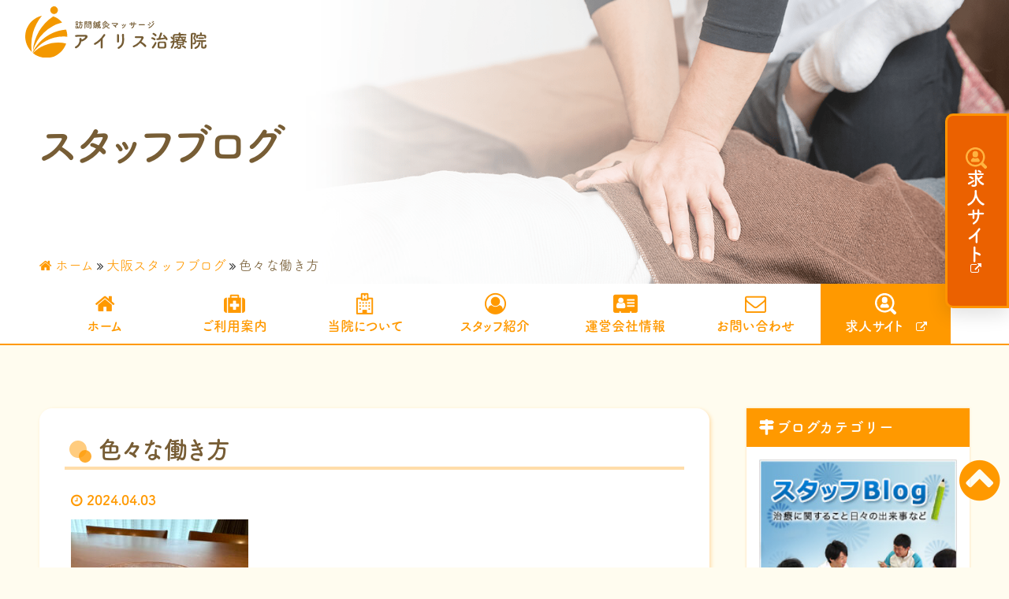

--- FILE ---
content_type: text/html; charset=UTF-8
request_url: https://iris-corp.net/blog/%E8%89%B2%E3%80%85%E3%81%AA%E5%83%8D%E3%81%8D%E6%96%B9-2/
body_size: 95368
content:
<!doctype html>
<html dir="ltr" lang="ja">
<head>
	<!-- Google Tag Manager -->
	<script>(function(w,d,s,l,i){w[l]=w[l]||[];w[l].push({'gtm.start':
	new Date().getTime(),event:'gtm.js'});var f=d.getElementsByTagName(s)[0],
	j=d.createElement(s),dl=l!='dataLayer'?'&l='+l:'';j.async=true;j.src=
	'https://www.googletagmanager.com/gtm.js?id='+i+dl;f.parentNode.insertBefore(j,f);
	})(window,document,'script','dataLayer','GTM-WJF4S82P');</script>
	<!-- End Google Tag Manager -->
	<meta charset="UTF-8">
	<meta name="viewport" content="width=device-width, initial-scale=1">
	<link rel="profile" href="https://gmpg.org/xfn/11">
	<link rel="stylesheet" href="https://cdn.jsdelivr.net/npm/fork-awesome@1.1.7/css/fork-awesome.min.css" integrity="sha256-gsmEoJAws/Kd3CjuOQzLie5Q3yshhvmo7YNtBG7aaEY=" crossorigin="anonymous">
	<link href="https://iris-corp.net/wp/wp-content/themes/iris/slick/slick-theme.css" rel="stylesheet" type="text/css">
	<link href="https://iris-corp.net/wp/wp-content/themes/iris/slick/slick.css" rel="stylesheet" type="text/css">
	<link href="https://iris-corp.net/wp/wp-content/themes/iris/fatNav/jquery.fatNav.min.css" rel="stylesheet" type="text/css">
	<script>
	  (function(d) {
		var config = {
		  kitId: 'tgm8zjl',
		  scriptTimeout: 3000,
		  async: true
		},
		h=d.documentElement,t=setTimeout(function(){h.className=h.className.replace(/\bwf-loading\b/g,"")+" wf-inactive";},config.scriptTimeout),tk=d.createElement("script"),f=false,s=d.getElementsByTagName("script")[0],a;h.className+=" wf-loading";tk.src='https://use.typekit.net/'+config.kitId+'.js';tk.async=true;tk.onload=tk.onreadystatechange=function(){a=this.readyState;if(f||a&&a!="complete"&&a!="loaded")return;f=true;clearTimeout(t);try{Typekit.load(config)}catch(e){}};s.parentNode.insertBefore(tk,s)
	  })(document);
	</script>
	<!-- Global site tag (gtag.js) - Google Analytics -->
	<script async src="https://www.googletagmanager.com/gtag/js?id=UA-171536628-1"></script>
	<script>
		window.dataLayer = window.dataLayer || [];
		function gtag(){dataLayer.push(arguments);}
		gtag('js', new Date());

		gtag('config', 'UA-171536628-1');
	</script>
			
	<title>色々な働き方 | 訪問鍼灸マッサージ アイリス治療院</title>

		<!-- All in One SEO 4.6.0 - aioseo.com -->
		<meta name="description" content="こんにちは、江坂事務所の叶と申します。 出身は中国で10年前に日本へ来ました。現在、アイリスのパ" />
		<meta name="robots" content="max-snippet:-1, max-image-preview:large, max-video-preview:-1" />
		<link rel="canonical" href="https://iris-corp.net/blog/%e8%89%b2%e3%80%85%e3%81%aa%e5%83%8d%e3%81%8d%e6%96%b9-2/" />
		<meta name="generator" content="All in One SEO (AIOSEO) 4.6.0" />
		<script type="application/ld+json" class="aioseo-schema">
			{"@context":"https:\/\/schema.org","@graph":[{"@type":"Article","@id":"https:\/\/iris-corp.net\/blog\/%e8%89%b2%e3%80%85%e3%81%aa%e5%83%8d%e3%81%8d%e6%96%b9-2\/#article","name":"\u8272\u3005\u306a\u50cd\u304d\u65b9 | \u8a2a\u554f\u937c\u7078\u30de\u30c3\u30b5\u30fc\u30b8 \u30a2\u30a4\u30ea\u30b9\u6cbb\u7642\u9662","headline":"\u8272\u3005\u306a\u50cd\u304d\u65b9","author":{"@id":"https:\/\/iris-corp.net\/author\/irispost\/#author"},"publisher":{"@id":"https:\/\/iris-corp.net\/#organization"},"image":{"@type":"ImageObject","url":"https:\/\/iris-corp.net\/wp\/wp-content\/uploads\/IMG_2920.jpeg","@id":"https:\/\/iris-corp.net\/blog\/%e8%89%b2%e3%80%85%e3%81%aa%e5%83%8d%e3%81%8d%e6%96%b9-2\/#articleImage","width":900,"height":1200},"datePublished":"2024-04-03T09:19:46+00:00","dateModified":"2024-04-03T09:19:46+00:00","inLanguage":"ja","mainEntityOfPage":{"@id":"https:\/\/iris-corp.net\/blog\/%e8%89%b2%e3%80%85%e3%81%aa%e5%83%8d%e3%81%8d%e6%96%b9-2\/#webpage"},"isPartOf":{"@id":"https:\/\/iris-corp.net\/blog\/%e8%89%b2%e3%80%85%e3%81%aa%e5%83%8d%e3%81%8d%e6%96%b9-2\/#webpage"},"articleSection":"\u5927\u962a\u30b9\u30bf\u30c3\u30d5\u30d6\u30ed\u30b0"},{"@type":"BreadcrumbList","@id":"https:\/\/iris-corp.net\/blog\/%e8%89%b2%e3%80%85%e3%81%aa%e5%83%8d%e3%81%8d%e6%96%b9-2\/#breadcrumblist","itemListElement":[{"@type":"ListItem","@id":"https:\/\/iris-corp.net\/#listItem","position":1,"name":"\u5bb6","item":"https:\/\/iris-corp.net\/","nextItem":"https:\/\/iris-corp.net\/category\/blog\/#listItem"},{"@type":"ListItem","@id":"https:\/\/iris-corp.net\/category\/blog\/#listItem","position":2,"name":"\u5927\u962a\u30b9\u30bf\u30c3\u30d5\u30d6\u30ed\u30b0","item":"https:\/\/iris-corp.net\/category\/blog\/","nextItem":"https:\/\/iris-corp.net\/blog\/%e8%89%b2%e3%80%85%e3%81%aa%e5%83%8d%e3%81%8d%e6%96%b9-2\/#listItem","previousItem":"https:\/\/iris-corp.net\/#listItem"},{"@type":"ListItem","@id":"https:\/\/iris-corp.net\/blog\/%e8%89%b2%e3%80%85%e3%81%aa%e5%83%8d%e3%81%8d%e6%96%b9-2\/#listItem","position":3,"name":"\u8272\u3005\u306a\u50cd\u304d\u65b9","previousItem":"https:\/\/iris-corp.net\/category\/blog\/#listItem"}]},{"@type":"Organization","@id":"https:\/\/iris-corp.net\/#organization","name":"\u8a2a\u554f\u937c\u7078\u30de\u30c3\u30b5\u30fc\u30b8 \u30a2\u30a4\u30ea\u30b9\u6cbb\u7642\u9662","url":"https:\/\/iris-corp.net\/"},{"@type":"Person","@id":"https:\/\/iris-corp.net\/author\/irispost\/#author","url":"https:\/\/iris-corp.net\/author\/irispost\/","name":"irispost","image":{"@type":"ImageObject","@id":"https:\/\/iris-corp.net\/blog\/%e8%89%b2%e3%80%85%e3%81%aa%e5%83%8d%e3%81%8d%e6%96%b9-2\/#authorImage","url":"https:\/\/secure.gravatar.com\/avatar\/f6474cdbfbad57d7721feb993f7aa15b?s=96&d=mm&r=g","width":96,"height":96,"caption":"irispost"}},{"@type":"WebPage","@id":"https:\/\/iris-corp.net\/blog\/%e8%89%b2%e3%80%85%e3%81%aa%e5%83%8d%e3%81%8d%e6%96%b9-2\/#webpage","url":"https:\/\/iris-corp.net\/blog\/%e8%89%b2%e3%80%85%e3%81%aa%e5%83%8d%e3%81%8d%e6%96%b9-2\/","name":"\u8272\u3005\u306a\u50cd\u304d\u65b9 | \u8a2a\u554f\u937c\u7078\u30de\u30c3\u30b5\u30fc\u30b8 \u30a2\u30a4\u30ea\u30b9\u6cbb\u7642\u9662","description":"\u3053\u3093\u306b\u3061\u306f\u3001\u6c5f\u5742\u4e8b\u52d9\u6240\u306e\u53f6\u3068\u7533\u3057\u307e\u3059\u3002 \u51fa\u8eab\u306f\u4e2d\u56fd\u306710\u5e74\u524d\u306b\u65e5\u672c\u3078\u6765\u307e\u3057\u305f\u3002\u73fe\u5728\u3001\u30a2\u30a4\u30ea\u30b9\u306e\u30d1","inLanguage":"ja","isPartOf":{"@id":"https:\/\/iris-corp.net\/#website"},"breadcrumb":{"@id":"https:\/\/iris-corp.net\/blog\/%e8%89%b2%e3%80%85%e3%81%aa%e5%83%8d%e3%81%8d%e6%96%b9-2\/#breadcrumblist"},"author":{"@id":"https:\/\/iris-corp.net\/author\/irispost\/#author"},"creator":{"@id":"https:\/\/iris-corp.net\/author\/irispost\/#author"},"datePublished":"2024-04-03T09:19:46+00:00","dateModified":"2024-04-03T09:19:46+00:00"},{"@type":"WebSite","@id":"https:\/\/iris-corp.net\/#website","url":"https:\/\/iris-corp.net\/","name":"\u8a2a\u554f\u937c\u7078\u30de\u30c3\u30b5\u30fc\u30b8 \u30a2\u30a4\u30ea\u30b9\u6cbb\u7642\u9662","description":"\u5927\u962a\u30fb\u5175\u5eab\u30fb\u6771\u4eac\u3092\u4e2d\u5fc3\u306b\u3001\u8133\u6897\u585e\u30fb\u8133\u5352\u4e2d\u306e\u5f8c\u907a\u75c7\u306b\u82e6\u3057\u3080\u65b9\u306e\u8a2a\u554f\u937c\u7078\u30de\u30c3\u30b5\u30fc\u30b8\u3001\u30ea\u30cf\u30d3\u30ea\u3092\u5c02\u9580\u306b\u884c\u3063\u3066\u3044\u307e\u3059\u3002\u8133\u6897\u585e\u3001\u8133\u51fa\u8840\u3001\u30d1\u30fc\u30ad\u30f3\u30bd\u30f3\u75c5\u306a\u3069\u306e\u75c5\u6c17\u306b\u3088\u308b\u95a2\u7bc0\u62d8\u7e2e\u3084\u75db\u307f\u3001\u795e\u7d4c\u75db\u3001\u8170\u75db\u3001\u981a\u8155\u75c7\u5019\u7fa4\u3001\u30ea\u30a6\u30de\u30c1\u3001\u981a\u690e\u637b\u632b\u5f8c\u907a\u75c7\u306b\u3088\u308a\u6b69\u884c\u304c\u56f0\u96e3\u306b\u306a\u3063\u305f\u65b9\u306e\u304a\u5b85\u306b\u8a2a\u554f\u3057\u3066\u3001\u5065\u5eb7\u4fdd\u967a\u3092\u4f7f\u3063\u3066\u30ea\u30cf\u30d3\u30ea\u3084\u937c\u7078\u30de\u30c3\u30b5\u30fc\u30b8\u3092\u884c\u3046\u6cbb\u7642\u9662\u3067\u3059\u3002","inLanguage":"ja","publisher":{"@id":"https:\/\/iris-corp.net\/#organization"}}]}
		</script>
		<!-- All in One SEO -->

<link rel='dns-prefetch' href='//yubinbango.github.io' />
<link rel="alternate" type="application/rss+xml" title="訪問鍼灸マッサージ アイリス治療院 &raquo; フィード" href="https://iris-corp.net/feed/" />
<link rel="alternate" type="application/rss+xml" title="訪問鍼灸マッサージ アイリス治療院 &raquo; コメントフィード" href="https://iris-corp.net/comments/feed/" />
<link rel='stylesheet' id='sbi_styles-css' href='https://iris-corp.net/wp/wp-content/plugins/instagram-feed/css/sbi-styles.min.css?ver=6.2.10' type='text/css' media='all' />
<link rel='stylesheet' id='wp-block-library-css' href='https://iris-corp.net/wp/wp-includes/css/dist/block-library/style.min.css?ver=6.5.7' type='text/css' media='all' />
<style id='classic-theme-styles-inline-css' type='text/css'>
/*! This file is auto-generated */
.wp-block-button__link{color:#fff;background-color:#32373c;border-radius:9999px;box-shadow:none;text-decoration:none;padding:calc(.667em + 2px) calc(1.333em + 2px);font-size:1.125em}.wp-block-file__button{background:#32373c;color:#fff;text-decoration:none}
</style>
<style id='global-styles-inline-css' type='text/css'>
body{--wp--preset--color--black: #000000;--wp--preset--color--cyan-bluish-gray: #abb8c3;--wp--preset--color--white: #ffffff;--wp--preset--color--pale-pink: #f78da7;--wp--preset--color--vivid-red: #cf2e2e;--wp--preset--color--luminous-vivid-orange: #ff6900;--wp--preset--color--luminous-vivid-amber: #fcb900;--wp--preset--color--light-green-cyan: #7bdcb5;--wp--preset--color--vivid-green-cyan: #00d084;--wp--preset--color--pale-cyan-blue: #8ed1fc;--wp--preset--color--vivid-cyan-blue: #0693e3;--wp--preset--color--vivid-purple: #9b51e0;--wp--preset--gradient--vivid-cyan-blue-to-vivid-purple: linear-gradient(135deg,rgba(6,147,227,1) 0%,rgb(155,81,224) 100%);--wp--preset--gradient--light-green-cyan-to-vivid-green-cyan: linear-gradient(135deg,rgb(122,220,180) 0%,rgb(0,208,130) 100%);--wp--preset--gradient--luminous-vivid-amber-to-luminous-vivid-orange: linear-gradient(135deg,rgba(252,185,0,1) 0%,rgba(255,105,0,1) 100%);--wp--preset--gradient--luminous-vivid-orange-to-vivid-red: linear-gradient(135deg,rgba(255,105,0,1) 0%,rgb(207,46,46) 100%);--wp--preset--gradient--very-light-gray-to-cyan-bluish-gray: linear-gradient(135deg,rgb(238,238,238) 0%,rgb(169,184,195) 100%);--wp--preset--gradient--cool-to-warm-spectrum: linear-gradient(135deg,rgb(74,234,220) 0%,rgb(151,120,209) 20%,rgb(207,42,186) 40%,rgb(238,44,130) 60%,rgb(251,105,98) 80%,rgb(254,248,76) 100%);--wp--preset--gradient--blush-light-purple: linear-gradient(135deg,rgb(255,206,236) 0%,rgb(152,150,240) 100%);--wp--preset--gradient--blush-bordeaux: linear-gradient(135deg,rgb(254,205,165) 0%,rgb(254,45,45) 50%,rgb(107,0,62) 100%);--wp--preset--gradient--luminous-dusk: linear-gradient(135deg,rgb(255,203,112) 0%,rgb(199,81,192) 50%,rgb(65,88,208) 100%);--wp--preset--gradient--pale-ocean: linear-gradient(135deg,rgb(255,245,203) 0%,rgb(182,227,212) 50%,rgb(51,167,181) 100%);--wp--preset--gradient--electric-grass: linear-gradient(135deg,rgb(202,248,128) 0%,rgb(113,206,126) 100%);--wp--preset--gradient--midnight: linear-gradient(135deg,rgb(2,3,129) 0%,rgb(40,116,252) 100%);--wp--preset--font-size--small: 13px;--wp--preset--font-size--medium: 20px;--wp--preset--font-size--large: 36px;--wp--preset--font-size--x-large: 42px;--wp--preset--spacing--20: 0.44rem;--wp--preset--spacing--30: 0.67rem;--wp--preset--spacing--40: 1rem;--wp--preset--spacing--50: 1.5rem;--wp--preset--spacing--60: 2.25rem;--wp--preset--spacing--70: 3.38rem;--wp--preset--spacing--80: 5.06rem;--wp--preset--shadow--natural: 6px 6px 9px rgba(0, 0, 0, 0.2);--wp--preset--shadow--deep: 12px 12px 50px rgba(0, 0, 0, 0.4);--wp--preset--shadow--sharp: 6px 6px 0px rgba(0, 0, 0, 0.2);--wp--preset--shadow--outlined: 6px 6px 0px -3px rgba(255, 255, 255, 1), 6px 6px rgba(0, 0, 0, 1);--wp--preset--shadow--crisp: 6px 6px 0px rgba(0, 0, 0, 1);}:where(.is-layout-flex){gap: 0.5em;}:where(.is-layout-grid){gap: 0.5em;}body .is-layout-flex{display: flex;}body .is-layout-flex{flex-wrap: wrap;align-items: center;}body .is-layout-flex > *{margin: 0;}body .is-layout-grid{display: grid;}body .is-layout-grid > *{margin: 0;}:where(.wp-block-columns.is-layout-flex){gap: 2em;}:where(.wp-block-columns.is-layout-grid){gap: 2em;}:where(.wp-block-post-template.is-layout-flex){gap: 1.25em;}:where(.wp-block-post-template.is-layout-grid){gap: 1.25em;}.has-black-color{color: var(--wp--preset--color--black) !important;}.has-cyan-bluish-gray-color{color: var(--wp--preset--color--cyan-bluish-gray) !important;}.has-white-color{color: var(--wp--preset--color--white) !important;}.has-pale-pink-color{color: var(--wp--preset--color--pale-pink) !important;}.has-vivid-red-color{color: var(--wp--preset--color--vivid-red) !important;}.has-luminous-vivid-orange-color{color: var(--wp--preset--color--luminous-vivid-orange) !important;}.has-luminous-vivid-amber-color{color: var(--wp--preset--color--luminous-vivid-amber) !important;}.has-light-green-cyan-color{color: var(--wp--preset--color--light-green-cyan) !important;}.has-vivid-green-cyan-color{color: var(--wp--preset--color--vivid-green-cyan) !important;}.has-pale-cyan-blue-color{color: var(--wp--preset--color--pale-cyan-blue) !important;}.has-vivid-cyan-blue-color{color: var(--wp--preset--color--vivid-cyan-blue) !important;}.has-vivid-purple-color{color: var(--wp--preset--color--vivid-purple) !important;}.has-black-background-color{background-color: var(--wp--preset--color--black) !important;}.has-cyan-bluish-gray-background-color{background-color: var(--wp--preset--color--cyan-bluish-gray) !important;}.has-white-background-color{background-color: var(--wp--preset--color--white) !important;}.has-pale-pink-background-color{background-color: var(--wp--preset--color--pale-pink) !important;}.has-vivid-red-background-color{background-color: var(--wp--preset--color--vivid-red) !important;}.has-luminous-vivid-orange-background-color{background-color: var(--wp--preset--color--luminous-vivid-orange) !important;}.has-luminous-vivid-amber-background-color{background-color: var(--wp--preset--color--luminous-vivid-amber) !important;}.has-light-green-cyan-background-color{background-color: var(--wp--preset--color--light-green-cyan) !important;}.has-vivid-green-cyan-background-color{background-color: var(--wp--preset--color--vivid-green-cyan) !important;}.has-pale-cyan-blue-background-color{background-color: var(--wp--preset--color--pale-cyan-blue) !important;}.has-vivid-cyan-blue-background-color{background-color: var(--wp--preset--color--vivid-cyan-blue) !important;}.has-vivid-purple-background-color{background-color: var(--wp--preset--color--vivid-purple) !important;}.has-black-border-color{border-color: var(--wp--preset--color--black) !important;}.has-cyan-bluish-gray-border-color{border-color: var(--wp--preset--color--cyan-bluish-gray) !important;}.has-white-border-color{border-color: var(--wp--preset--color--white) !important;}.has-pale-pink-border-color{border-color: var(--wp--preset--color--pale-pink) !important;}.has-vivid-red-border-color{border-color: var(--wp--preset--color--vivid-red) !important;}.has-luminous-vivid-orange-border-color{border-color: var(--wp--preset--color--luminous-vivid-orange) !important;}.has-luminous-vivid-amber-border-color{border-color: var(--wp--preset--color--luminous-vivid-amber) !important;}.has-light-green-cyan-border-color{border-color: var(--wp--preset--color--light-green-cyan) !important;}.has-vivid-green-cyan-border-color{border-color: var(--wp--preset--color--vivid-green-cyan) !important;}.has-pale-cyan-blue-border-color{border-color: var(--wp--preset--color--pale-cyan-blue) !important;}.has-vivid-cyan-blue-border-color{border-color: var(--wp--preset--color--vivid-cyan-blue) !important;}.has-vivid-purple-border-color{border-color: var(--wp--preset--color--vivid-purple) !important;}.has-vivid-cyan-blue-to-vivid-purple-gradient-background{background: var(--wp--preset--gradient--vivid-cyan-blue-to-vivid-purple) !important;}.has-light-green-cyan-to-vivid-green-cyan-gradient-background{background: var(--wp--preset--gradient--light-green-cyan-to-vivid-green-cyan) !important;}.has-luminous-vivid-amber-to-luminous-vivid-orange-gradient-background{background: var(--wp--preset--gradient--luminous-vivid-amber-to-luminous-vivid-orange) !important;}.has-luminous-vivid-orange-to-vivid-red-gradient-background{background: var(--wp--preset--gradient--luminous-vivid-orange-to-vivid-red) !important;}.has-very-light-gray-to-cyan-bluish-gray-gradient-background{background: var(--wp--preset--gradient--very-light-gray-to-cyan-bluish-gray) !important;}.has-cool-to-warm-spectrum-gradient-background{background: var(--wp--preset--gradient--cool-to-warm-spectrum) !important;}.has-blush-light-purple-gradient-background{background: var(--wp--preset--gradient--blush-light-purple) !important;}.has-blush-bordeaux-gradient-background{background: var(--wp--preset--gradient--blush-bordeaux) !important;}.has-luminous-dusk-gradient-background{background: var(--wp--preset--gradient--luminous-dusk) !important;}.has-pale-ocean-gradient-background{background: var(--wp--preset--gradient--pale-ocean) !important;}.has-electric-grass-gradient-background{background: var(--wp--preset--gradient--electric-grass) !important;}.has-midnight-gradient-background{background: var(--wp--preset--gradient--midnight) !important;}.has-small-font-size{font-size: var(--wp--preset--font-size--small) !important;}.has-medium-font-size{font-size: var(--wp--preset--font-size--medium) !important;}.has-large-font-size{font-size: var(--wp--preset--font-size--large) !important;}.has-x-large-font-size{font-size: var(--wp--preset--font-size--x-large) !important;}
.wp-block-navigation a:where(:not(.wp-element-button)){color: inherit;}
:where(.wp-block-post-template.is-layout-flex){gap: 1.25em;}:where(.wp-block-post-template.is-layout-grid){gap: 1.25em;}
:where(.wp-block-columns.is-layout-flex){gap: 2em;}:where(.wp-block-columns.is-layout-grid){gap: 2em;}
.wp-block-pullquote{font-size: 1.5em;line-height: 1.6;}
</style>
<link rel='stylesheet' id='contact-form-7-css' href='https://iris-corp.net/wp/wp-content/plugins/contact-form-7/includes/css/styles.css?ver=5.9.3' type='text/css' media='all' />
<link rel='stylesheet' id='iris-style-css' href='https://iris-corp.net/wp/wp-content/themes/iris/style.css?ver=6.5.7' type='text/css' media='all' />
<link rel="icon" href="https://iris-corp.net/wp/wp-content/uploads/cropped-icon-32x32.png" sizes="32x32" />
<link rel="icon" href="https://iris-corp.net/wp/wp-content/uploads/cropped-icon-192x192.png" sizes="192x192" />
<link rel="apple-touch-icon" href="https://iris-corp.net/wp/wp-content/uploads/cropped-icon-180x180.png" />
<meta name="msapplication-TileImage" content="https://iris-corp.net/wp/wp-content/uploads/cropped-icon-270x270.png" />
</head>

<body class="post-template-default single single-post postid-8894 single-format-standard">
<!-- Google Tag Manager (noscript) -->
<noscript><iframe src="https://www.googletagmanager.com/ns.html?id=GTM-WJF4S82P"
height="0" width="0" style="display:none;visibility:hidden"></iframe></noscript>
<!-- End Google Tag Manager (noscript) -->
<div id="page" class="site">
	<span class="ham_txt">メニュー</span>
	<div class="fat-nav">
		<div class="fat-nav__wrapper wrap">
			<ul>
				<li><a href="https://iris-corp.net/">ホーム</a></li>
				<li class="pb0"><a href="https://iris-corp.net/guide/">ご利用案内</a></li>
				<li class="spsubmenu pt0"><a href="https://iris-corp.net/guide#target">どんな人が対象？</a></li>
				<li class="spsubmenu"><a href="https://iris-corp.net/guide#price">治療費・健康保険</a></li>
				<li class="spsubmenu"><a href="https://iris-corp.net/guide#flow">ご利用の流れ</a></li>
				<li class="spsubmenu"><a href="https://iris-corp.net/guide#case">改善事例</a></li>
				<li class="spsubmenu"><a href="https://iris-corp.net/guide#question">よくあるご質問</a></li>
				<li class="pb0"><a href="https://iris-corp.net/about/">当院について</a></li>
				<li class="spsubmenu pt0"><a href="https://iris-corp.net/about#feature">４つの特徴</a></li>
				<li class="spsubmenu"><a href="https://iris-corp.net/about#medical">医療関係者様へ</a></li>
				<li class="spsubmenu"><a href="https://iris-corp.net/about#greeting">院長あいさつ</a></li>
				<li class="spsubmenu"><a href="https://iris-corp.net/about#map">各治療院マップ</a></li>
			</ul>
			<ul>
				<li><a href="https://iris-corp.net/management/">運営会社情報</a></li>
				<li><a href="https://iris-corp.net/voice/">患者様の声</a></li>
				<li><a href="https://iris-corp.net/site-map/">サイトマップ</a></li>
				<li><a href="https://iris-corp.net/staff/">スタッフ紹介</a></li>
				<li class="pb0"><a href="https://iris-corp.net/blogs/">スタッフブログ</a></li>
				<li class="spsubmenu pt0"><a class="lirLink" href="https://iris-corp.net/category/directorblog/">院長</a></li>
				<li class="spsubmenu"><a class="lirLink" href="https://iris-corp.net/category/managerblog/">マネージャー</a></li>
				<li class="spsubmenu"><a class="lirLink" href="https://iris-corp.net/category/girlsblog/">アイリス女子</a></li>
				<li class="spsubmenu"><a class="lirLink" href="https://iris-corp.net/category/blog/">大阪スタッフ</a></li>
				<li class="spsubmenu"><a class="lirLink" href="https://iris-corp.net/category/blogtokyo/">東京スタッフ</a></li>
				<li><a href="https://iris-corp.net/inquiry/">お問い合わせ</a></li>
				<li><a target="_blank" class="lirLink" href="https://iriscorp.jp/">コーポレートサイト</a></li>
				<li><a target="_blank" class="lirLink" href="https://iris-career.com/">求人専門サイト</a></li>
			</ul>
		</div>
	</div>
		<div class="header-wrap relative">
		<header id="masthead" class="site-header page-header">
			<h1><a href="https://iris-corp.net/"><img src="https://iris-corp.net/wp/wp-content/themes/iris/images/logo.svg" alt="訪問鍼灸マッサージ アイリス治療院"></a>
			</h1>
		</header><!-- #masthead -->
		<div class="inner relative">
							<h1 class="page-title tukusi700">スタッフブログ</h1>
						
						<div class="breadcrumbs" typeof="BreadcrumbList" vocab="https://schema.org/">
				<!-- Breadcrumb NavXT 7.3.0 -->
<span property="itemListElement" typeof="ListItem"><a property="item" typeof="WebPage" title="Go to 訪問鍼灸マッサージ アイリス治療院." href="https://iris-corp.net" class="home" ><span property="name"><i class="fa fa-home" aria-hidden="true"></i> ホーム</span></a><meta property="position" content="1"></span><i class="fa fa-angle-double-right" aria-hidden="true"></i><span property="itemListElement" typeof="ListItem"><a property="item" typeof="WebPage" title="Go to the 大阪スタッフブログ category archives." href="https://iris-corp.net/category/blog/" class="taxonomy category" ><span property="name">大阪スタッフブログ</span></a><meta property="position" content="2"></span><i class="fa fa-angle-double-right" aria-hidden="true"></i><span class="post post-post current-item">色々な働き方</span>			</div>
					</div>
	</div>
		
		<nav id="site-navigation" class="main-navigation">
		<ul class="inner wrap">
			<li><a href="https://iris-corp.net/"><i class="fa fa-home" aria-hidden="true"></i><br>ホーム</a></li>
			<li class="toggle"><a href="https://iris-corp.net/guide/"><i class="fa fa-medkit" aria-hidden="true"></i><br>ご利用案内</a>
				<div class="menu">
					<ul class="menu_inner inner">
						<li><a href="https://iris-corp.net/guide#target">どんな人が対象？</a></li>
						<li><a href="https://iris-corp.net/guide#price">治療費・健康保険</a></li>
						<li><a href="https://iris-corp.net/guide#flow">ご利用の流れ</a></li>
						<li><a href="https://iris-corp.net/guide#case">改善事例</a></li>
						<li><a href="https://iris-corp.net/guide#question">よくあるご質問</a></li>
					</ul>
				</div>
			</li>
			<li class="toggle">
				<a href="https://iris-corp.net/about/"><i class="fa fa-hospital-o" aria-hidden="true"></i><br>当院について</a>
				<div class="menu menu4">
					<ul class="menu_inner inner">
						<li><a href="https://iris-corp.net/about#feature">４つの特徴</a></li>
						<li><a href="https://iris-corp.net/about#medical">医療関係者様へ</a></li>
						<li><a href="https://iris-corp.net/about#greeting">院長あいさつ</a></li>
						<li><a href="https://iris-corp.net/about#map">各治療院マップ</a></li>
					</ul>
				</div>
			</li>
			<li><a href="https://iris-corp.net/staff/"><i class="fa fa-user-circle-o" aria-hidden="true"></i><br>スタッフ紹介</a></li>
			<li class="toggle">
				<a href="https://iris-corp.net/management/"><i class="fa fa-address-card" aria-hidden="true"></i><br>運営会社情報</a>
				<div class="menu menu4">
					<ul class="menu_inner inner">
						<li><a href="https://iris-corp.net/management#company">企業概要</a></li>
						<li><a target="_blank" href="https://iriscorp.jp/#section3">運営会社 代表あいさつ <i class="fa fa-external-link" aria-hidden="true"></i></a></li>
						<li><a target="_blank" href="https://iriscorp.jp/">コーポレートサイト <i class="fa fa-external-link" aria-hidden="true"></i></a></li>
						<li><a target="_blank" href="https://iris-career.com/">求人専門サイト <i class="fa fa-external-link" aria-hidden="true"></i></a></li>
					</ul>
				</div>
			</li>
			<li><a href="https://iris-corp.net/inquiry/"><i class="fa fa-envelope-o" aria-hidden="true"></i><br>お問い合わせ</a></li>
			<li class="job-site"><a target="_blank" href="https://iris-career.com/"><img src="https://iris-corp.net/wp/wp-content/uploads/search-user-icon-white.svg"/><br>求人サイト<i class="fa fa-external-link jobsite-icon" aria-hidden="true"></i></a></li>
		</ul>
	</nav><!-- #site-navigation -->
		<div id="content" class="site-content">

<div id="primary" class="content-area">
	<main id="main" class="site-main single-main inner flex">
		<article id="post-8894" class="post-8894 post type-post status-publish format-standard hentry category-blog">
			<header class="entry-header">
				<h1 class="entry-title blog-title">色々な働き方</h1>					<div class="entry-meta mb10">
						<span class="tukusi400 date"><i class="fa fa-clock-o" aria-hidden="true"></i> 2024.04.03</span>
					</div><!-- .entry-meta -->
							</header><!-- .entry-header -->
			<div class="entry-content">
								  					  <div><p><img fetchpriority="high" decoding="async" class="alignnone size-medium wp-image-8897" src="https://iris-corp.net/wp/wp-content/uploads/IMG_2920-225x300.jpeg" alt="" width="225" height="300" srcset="https://iris-corp.net/wp/wp-content/uploads/IMG_2920-225x300.jpeg 225w, https://iris-corp.net/wp/wp-content/uploads/IMG_2920-600x800.jpeg 600w, https://iris-corp.net/wp/wp-content/uploads/IMG_2920-768x1024.jpeg 768w, https://iris-corp.net/wp/wp-content/uploads/IMG_2920.jpeg 900w" sizes="(max-width: 225px) 100vw, 225px" /></p>
<p>&nbsp;</p>
<p class="p1"><span class="s1">こんにちは、江坂事務所の叶と申します。</span></p>
<p class="p1"><span class="s1">出身は中国で10年前に日本へ来ました。現在、アイリスのパートナーとして勤めています。</span></p>
<p>&nbsp;</p>
<p>&nbsp;</p>
<p class="p1"><span class="s1">叶怡君</span></p>
<p class="p1"><span class="s1">年齢：30代</span></p>
<p class="p1"><span class="s1">所属：江坂事務所　</span></p>
<p class="p1"><span class="s1">入社歴：6年目</span></p>
<p class="p1"><span class="s1">雇用形態：独立パートナー</span></p>
<p>&nbsp;</p>
<p>&nbsp;</p>
<p class="p1"><span class="s1">鍼灸専門学校から卒業してから1年ほど整骨院で働いていました。夜遅くまでの勤務が続いて、帰宅が遅くなってしまうことに辛く感じていました。</span></p>
<p class="p1"><span class="s1">整骨院を退職後はアイリス治療院で正社員として勤め、その後パートナーとして働いています。</span></p>
<p>&nbsp;</p>
<p class="p1"><span class="s1">整骨院と違って、訪問という形態なので18時までの勤務になります。アイリスでは週休2.5休、2休、時短勤務など自分の働き方によって選ぶことが出来ます。</span></p>
<p class="p1"><span class="s1">仕事が終わって帰宅後は娘と一緒に遊ぶことができて楽しい時間を過ごしています</span></p>
<p>&nbsp;</p>
<p class="p1"><span class="s1">どんな働き方でも柔軟に対応できるのがアイリス治療院の魅力です。</span></p>
<p class="p1"><span class="s1">興味を持たれた方はいつでもお気軽にお問い合わせ下さい！</span></p>
</div>
				  							</div><!-- .entry-content -->
			<footer class="entry-footer">
			</footer><!-- .entry-footer -->
		</article><!-- #post-8894 -->
		
<aside id="secondary" class="widget-area">
	<section id="custom_html-2" class="widget_text widget widget_custom_html"><h2 class="widget-title">ブログカテゴリー</h2><div class="textwidget custom-html-widget"><div class="bnr1"><a href="https://iris-corp.net/category/blog/"><img src="https://iris-corp.net/wp/wp-content/uploads/ttlimg-staffblog.jpg" alt=スタッフブログ大阪></a></div>
<div class="bnr2"><a href="https://iris-corp.net/category/blogtokyo/"><img src="https://iris-corp.net/wp/wp-content/uploads/ttlimg-tokyostaffblog.jpg" alt=スタッフブログ東京></a></div></div></section>
		<section id="recent-posts-2" class="widget widget_recent_entries">
		<h2 class="widget-title">最近のブログ記事</h2>
		<ul>
											<li>
					<a href="https://iris-corp.net/blog/%e5%ad%90%e8%82%b2%e3%81%a6%e3%81%a8%e4%bb%95%e4%ba%8b%e3%81%ae%e4%b8%a1%e7%ab%8b/">子育てと仕事の両立</a>
									</li>
											<li>
					<a href="https://iris-corp.net/blog/%e8%ac%b9%e8%b3%80%e6%96%b0%e5%b9%b4/">謹賀新年</a>
									</li>
											<li>
					<a href="https://iris-corp.net/blog/%e6%95%b4%e3%81%a3%e3%81%9f%e7%92%b0%e5%a2%83/">整った環境</a>
									</li>
											<li>
					<a href="https://iris-corp.net/blog/%e5%bf%83%e5%bc%b7%e3%81%84%e4%bb%b2%e9%96%93/">心強い仲間</a>
									</li>
											<li>
					<a href="https://iris-corp.net/blog/%e6%99%82%e9%96%93%e3%81%ab%e3%82%86%e3%81%a8%e3%82%8a%e3%81%ae%e3%81%82%e3%82%8b%e5%85%85%e5%ae%9f%e3%81%97%e3%81%9f%e6%af%8e%e6%97%a5/">時間にゆとりのある充実した毎日</a>
									</li>
											<li>
					<a href="https://iris-corp.net/blog/%e5%ad%a3%e7%af%80%e3%81%ae%e5%a4%89%e3%82%8f%e3%82%8a%e7%9b%ae-5/">季節の変わり目</a>
									</li>
											<li>
					<a href="https://iris-corp.net/blog/%e4%b8%83%e4%ba%94%e4%b8%89%e3%81%8a%e5%ae%ae%e5%8f%82%e3%82%8a/">七五三&#038;お宮参り</a>
									</li>
											<li>
					<a href="https://iris-corp.net/blogtokyo/%e3%80%8c%e3%81%82%e3%82%8a%e3%81%8c%e3%81%a8%e3%81%86%e3%83%81%e3%83%a3%e3%83%83%e3%83%88%e3%80%8d/">「ありがとうチャット」</a>
									</li>
											<li>
					<a href="https://iris-corp.net/blogtokyo/%e5%88%9d%e5%bf%83%e3%82%92%e5%bf%98%e3%82%8c%e3%81%9a%e3%81%ab%e3%80%82/">初心を忘れずに。</a>
									</li>
											<li>
					<a href="https://iris-corp.net/blogtokyo/%e6%82%a9%e3%81%bf%e3%82%84%e4%b8%8d%e5%ae%89%e3%82%92%e3%81%9d%e3%81%ae%e3%81%be%e3%81%be%e3%81%ab%e3%81%97%e3%81%aa%e3%81%84%ef%bc%81/">悩みや不安をそのままにしない！</a>
									</li>
					</ul>

		</section></aside><!-- #secondary -->
	</main><!-- #main -->
</div><!-- #primary -->

</div><!-- #content -->
<div class="fixed-button">
	<a target="_blank" href="https://iris-career.com/"><img src="https://iris-corp.net/wp/wp-content/uploads/search-user-icon.svg"/>求人サイト<i class="fa fa-external-link .extlink" aria-hidden="true"></i></a>
</div>
<div id="target" class="fixed-cta">
	<button id="remove"><i class="fa fa-times-circle-o" aria-hidden="true"></i></button>
	<h2>お試し体験実施中</h2>
	<ul class="conList flex">
		<li class="flat2"><p><a href="tel:0120-939-095"><span class="tel tukusi700"><i class="fa fa-phone" aria-hidden="true"></i> 0120-939-095</span></a></p>
			<p class="center　bold">電話受付 9時 - 18時</p>
		</li>
		<li class="flat2"><a class="btn" href="https://iris-corp.net/inquiry/"><i class="fa fa-envelope-o" aria-hidden="true"></i> 無料体験・お問い合わせ</a></li>
	</ul>
</div>

<section class="cta">
		<div class="inner">
			<ul>
				<li class="logoarea">
					<h1><img src="https://iris-corp.net/wp/wp-content/themes/iris/images/logo.svg" alt="訪問鍼灸マッサージ アイリス治療院"></h1>
					<p class="fs90 tukusi700">鍼灸師やマッサージ師の国家資格を持ったスタッフによる訪問マッサージ</p>
					<p class="time tukusi700">診療時間:<span class="fs180">9:00〜18:00</span> (※祝祭日も営業)</p>
				</li>
				<li class="actionarea">
					<div class="action flex nowrap">
						<div class="areasec flex">
							<div class="map"><a href="https://iris-corp.net/wp/wp-content/uploads/areamap01-2.jpg" target="_blank"><img src="https://iris-corp.net/wp/wp-content/uploads/areamap01-2.jpg" alt="対応エリア（大阪・兵庫・京都）"></a><p class="fs90 click">＊クリックで拡大します。</p></div>
							<div class="areatext">
								<div class="center"><h2 class="tukusi700"><i class="fa fa-map-marker" aria-hidden="true"></i>対応エリア（大阪・兵庫・京都）</h2></div>
								<ul class="arealist">
									<li>吹田市</li><li>豊中市</li><li>大阪市</li><li>池田市</li><li>川西市</li><li>箕面市</li><li>茨木市</li><li>高槻市</li><li>枚方市</li><li>門真市</li><li>寝屋川市</li><li>四條畷市</li><li>大東市</li><li>東大阪市</li><li>交野市</li><li>伊丹市</li><li>宝塚市</li><li>西宮市</li><li>芦屋市</li><li>京都市</li><li>宇治市</li><li>城陽市</li><li>京田辺市</li><li>長岡京市</li><li>八幡市</li><li>向日市</li><li>大山崎町</li><li>久御山町</li>
								</ul>
								<div class="center"><h2 class="tukusi700"><i class="fa fa-flag" aria-hidden="true"></i> アイリス治療院 店舗一覧</h2></div>
								<ul class="shoplist">
									<!-- <li><a href="https://iris-corp.net/about/#honbu/">江坂店</a></li> -->
									<li><a href="https://iris-corp.net/about/#ikeda">池田店</a></li>
									<li><a href="https://iris-corp.net/about/#minoh">箕面店</a></li>
									<li><a href="https://iris-corp.net/about/#amagasaki">尼崎店</a></li>
									<li><a href="https://iris-corp.net/about/#shijonawate">四條畷店</a></li>
									<li><a href="https://iris-corp.net/about/#takatsuki">高槻店</a></li>
									<li><a href="https://iris-corp.net/about/#moriguti">守口店</a></li>
									<li><a href="https://iris-corp.net/about/#horie">堀江店</a></li>
									<li><a href="https://iris-corp.net/about/#nisinomiya">西宮店</a></li>
									<li><a href="https://iris-corp.net/about/#hirakata_kuzuha">枚方くずは店</a></li>
									<li><a href="https://iris-corp.net/about/#kyoto">京都店</a></li>
									<li><a href="https://iris-corp.net/about/#fushimi">伏見店</a></li>
								</ul>
							</div>
						</div>
						<div class="areasec flex">
							<div class="map"><a href="https://iris-corp.net/wp/wp-content/uploads/areamap02.jpg" target="_blank"><img src="https://iris-corp.net/wp/wp-content/uploads/areamap02.jpg" alt="対応エリア（東京）"></a><p class="fs90 click">＊クリックで拡大します。</p></div>
							<div class="areatext">
								<div class="center"><h2 class="tukusi700"><i class="fa fa-map-marker" aria-hidden="true"></i> 対応エリア（東京）</h2></div>
								<ul class="arealist">
									<li>武蔵野市</li><li>杉並区</li><li>練馬区</li><li>世田谷区</li><li>三鷹市</li><li>西東京市</li><li>調布市</li><li>府中市</li><li>国分寺市</li><li>小平市</li><li>東村山市</li><li>立川市</li><li>日野市</li><li>昭島市</li><li>武蔵村山市</li><li>八王子市</li>
								</ul>
								<div class="center"><h2 class="tukusi700"><i class="fa fa-flag" aria-hidden="true"></i> アイリス治療院 店舗一覧</h2></div>
								<ul class="shoplist">
									<li><a href="https://iris-corp.net/about/#hachioji">八王子店</a></li>
									<li><a href="https://iris-corp.net/about/#tachikawa">立川店</a></li>
									<li><a href="https://iris-corp.net/about/#kichijoji">吉祥寺店</a></li>
								</ul>
							</div>
						</div>
					</div>
				</li>
			</ul>
      <div class="banwrap"><a target="_blank" href="https://iris-career.com/application/chiryoka/"><img src="https://iris-corp.net/wp/wp-content/uploads/celebration_ban.png" alt="当社サイトからの応募で採用された方には5万円贈呈いたします！"></a></div>
      <ul class="sns_ban wrap flex-center">
				<li class="rec_ban">
					<a class="tukusi700" target="_blank" href="https://iris-career.com/">
						<span>求人サイトはこちら <i class="fa fa-external-link" aria-hidden="true"></i></span>
						<img src="https://iris-corp.net/wp/wp-content/uploads/recruit_bnr.png" alt="求人サイトはこちら">
					</a></li>
			</ul>
			<ul class="sns_ban wrap">
				<li>
          <div class="fb-page" data-href="https://www.facebook.com/%E3%82%A2%E3%82%A4%E3%83%AA%E3%82%B9%E6%B2%BB%E7%99%82%E9%99%A2%E6%A0%AA%E5%BC%8F%E4%BC%9A%E7%A4%BE%E3%82%A2%E3%82%A4%E3%83%AA%E3%82%B9-292471397537895/" data-tabs="timeline" data-width="500" data-height="360" data-small-header="true" data-adapt-container-width="true" data-hide-cover="false" data-show-facepile="true"><blockquote cite="https://www.facebook.com/%E3%82%A2%E3%82%A4%E3%83%AA%E3%82%B9%E6%B2%BB%E7%99%82%E9%99%A2%E6%A0%AA%E5%BC%8F%E4%BC%9A%E7%A4%BE%E3%82%A2%E3%82%A4%E3%83%AA%E3%82%B9-292471397537895/" class="fb-xfbml-parse-ignore"><a href="https://www.facebook.com/%E3%82%A2%E3%82%A4%E3%83%AA%E3%82%B9%E6%B2%BB%E7%99%82%E9%99%A2%E6%A0%AA%E5%BC%8F%E4%BC%9A%E7%A4%BE%E3%82%A2%E3%82%A4%E3%83%AA%E3%82%B9-292471397537895/">アイリス治療院（株式会社アイリス）</a></blockquote></div>
        </li>
        <li>
<div id="sb_instagram"  class="sbi sbi_mob_col_5 sbi_tab_col_5 sbi_col_5 sbi_width_resp sbi_fixed_height" style="padding-bottom: 10px;width: 100%;height: 360px;" data-feedid="*1"  data-res="auto" data-cols="5" data-colsmobile="5" data-colstablet="5" data-num="10" data-nummobile="10" data-shortcode-atts="{&quot;feed&quot;:&quot;1&quot;,&quot;num&quot;:&quot;4&quot;,&quot;cols&quot;:&quot;4&quot;,&quot;showheader&quot;:&quot;false&quot;,&quot;0&quot;:&quot;buttontext=\&quot;\u3082\u3063\u3068\u898b\u308b\&quot;\u3000followcolor=#ff9900&quot;}"  data-postid="8894" data-locatornonce="135aa5e340" data-sbi-flags="favorLocal">
	<div class="sb_instagram_header  sbi_no_avatar"  style="padding: 5px;padding-bottom: 0; margin-bottom: 10px;"  >
	<a href="https://www.instagram.com/iris__group/" target="_blank" rel="nofollow noopener"  title="@iris__group" class="sbi_header_link">
		<div class="sbi_header_text sbi_no_bio">
			
			<h3>iris__group</h3>
					</div>

					<div class="sbi_header_img">
													<div class="sbi_header_hashtag_icon"  ><svg class="sbi_new_logo fa-instagram fa-w-14" aria-hidden="true" data-fa-processed="" aria-label="Instagram" data-prefix="fab" data-icon="instagram" role="img" viewBox="0 0 448 512">
	                <path fill="currentColor" d="M224.1 141c-63.6 0-114.9 51.3-114.9 114.9s51.3 114.9 114.9 114.9S339 319.5 339 255.9 287.7 141 224.1 141zm0 189.6c-41.1 0-74.7-33.5-74.7-74.7s33.5-74.7 74.7-74.7 74.7 33.5 74.7 74.7-33.6 74.7-74.7 74.7zm146.4-194.3c0 14.9-12 26.8-26.8 26.8-14.9 0-26.8-12-26.8-26.8s12-26.8 26.8-26.8 26.8 12 26.8 26.8zm76.1 27.2c-1.7-35.9-9.9-67.7-36.2-93.9-26.2-26.2-58-34.4-93.9-36.2-37-2.1-147.9-2.1-184.9 0-35.8 1.7-67.6 9.9-93.9 36.1s-34.4 58-36.2 93.9c-2.1 37-2.1 147.9 0 184.9 1.7 35.9 9.9 67.7 36.2 93.9s58 34.4 93.9 36.2c37 2.1 147.9 2.1 184.9 0 35.9-1.7 67.7-9.9 93.9-36.2 26.2-26.2 34.4-58 36.2-93.9 2.1-37 2.1-147.8 0-184.8zM398.8 388c-7.8 19.6-22.9 34.7-42.6 42.6-29.5 11.7-99.5 9-132.1 9s-102.7 2.6-132.1-9c-19.6-7.8-34.7-22.9-42.6-42.6-11.7-29.5-9-99.5-9-132.1s-2.6-102.7 9-132.1c7.8-19.6 22.9-34.7 42.6-42.6 29.5-11.7 99.5-9 132.1-9s102.7-2.6 132.1 9c19.6 7.8 34.7 22.9 42.6 42.6 11.7 29.5 9 99.5 9 132.1s2.7 102.7-9 132.1z"></path>
	            </svg></div>
							</div>
		
	</a>
</div>

    <div id="sbi_images"  style="padding: 5px;">
		<div class="sbi_item sbi_type_image sbi_new sbi_transition" id="sbi_18007401671406354" data-date="1726610025">
    <div class="sbi_photo_wrap">
        <a class="sbi_photo" href="https://www.instagram.com/p/DACLgp_zTS4/" target="_blank" rel="noopener nofollow" data-full-res="https://scontent-itm1-1.cdninstagram.com/v/t39.30808-6/469173032_18077906860600824_4485593707873633295_n.jpg?_nc_cat=104&#038;ccb=1-7&#038;_nc_sid=18de74&#038;_nc_ohc=sD8RVs6ok5wQ7kNvgEEI_fM&#038;_nc_zt=23&#038;_nc_ht=scontent-itm1-1.cdninstagram.com&#038;edm=ANo9K5cEAAAA&#038;_nc_gid=ALvBS9oqJwvHvOpdb7360LY&#038;oh=00_AYAx4rjZKdKosQNqFNp-DY0mQHgL3bhvGtp8HPpx4unAew&#038;oe=675626F5" data-img-src-set="{&quot;d&quot;:&quot;https:\/\/scontent-itm1-1.cdninstagram.com\/v\/t39.30808-6\/469173032_18077906860600824_4485593707873633295_n.jpg?_nc_cat=104&amp;ccb=1-7&amp;_nc_sid=18de74&amp;_nc_ohc=sD8RVs6ok5wQ7kNvgEEI_fM&amp;_nc_zt=23&amp;_nc_ht=scontent-itm1-1.cdninstagram.com&amp;edm=ANo9K5cEAAAA&amp;_nc_gid=ALvBS9oqJwvHvOpdb7360LY&amp;oh=00_AYAx4rjZKdKosQNqFNp-DY0mQHgL3bhvGtp8HPpx4unAew&amp;oe=675626F5&quot;,&quot;150&quot;:&quot;https:\/\/scontent-itm1-1.cdninstagram.com\/v\/t39.30808-6\/469173032_18077906860600824_4485593707873633295_n.jpg?_nc_cat=104&amp;ccb=1-7&amp;_nc_sid=18de74&amp;_nc_ohc=sD8RVs6ok5wQ7kNvgEEI_fM&amp;_nc_zt=23&amp;_nc_ht=scontent-itm1-1.cdninstagram.com&amp;edm=ANo9K5cEAAAA&amp;_nc_gid=ALvBS9oqJwvHvOpdb7360LY&amp;oh=00_AYAx4rjZKdKosQNqFNp-DY0mQHgL3bhvGtp8HPpx4unAew&amp;oe=675626F5&quot;,&quot;320&quot;:&quot;https:\/\/scontent-itm1-1.cdninstagram.com\/v\/t39.30808-6\/469173032_18077906860600824_4485593707873633295_n.jpg?_nc_cat=104&amp;ccb=1-7&amp;_nc_sid=18de74&amp;_nc_ohc=sD8RVs6ok5wQ7kNvgEEI_fM&amp;_nc_zt=23&amp;_nc_ht=scontent-itm1-1.cdninstagram.com&amp;edm=ANo9K5cEAAAA&amp;_nc_gid=ALvBS9oqJwvHvOpdb7360LY&amp;oh=00_AYAx4rjZKdKosQNqFNp-DY0mQHgL3bhvGtp8HPpx4unAew&amp;oe=675626F5&quot;,&quot;640&quot;:&quot;https:\/\/scontent-itm1-1.cdninstagram.com\/v\/t39.30808-6\/469173032_18077906860600824_4485593707873633295_n.jpg?_nc_cat=104&amp;ccb=1-7&amp;_nc_sid=18de74&amp;_nc_ohc=sD8RVs6ok5wQ7kNvgEEI_fM&amp;_nc_zt=23&amp;_nc_ht=scontent-itm1-1.cdninstagram.com&amp;edm=ANo9K5cEAAAA&amp;_nc_gid=ALvBS9oqJwvHvOpdb7360LY&amp;oh=00_AYAx4rjZKdKosQNqFNp-DY0mQHgL3bhvGtp8HPpx4unAew&amp;oe=675626F5&quot;}">
            <span class="sbi-screenreader"></span>
            	                    <img src="https://iris-corp.net/wp/wp-content/plugins/instagram-feed/img/placeholder.png" alt="アイリス治療院の勉強会 セミナー部門【アイライフ】の10月のイベントは、家庭医の草野医師をお招きします。
訪問鍼灸師やマッサージ 師が必要とする考え方などをアイリス治療院 山田 院長と対談形式で開催します！
グループ内 イベントとしてはもったいないので、今回は 学生さんにも参加していただけるようにしました。
訪問に興味のあるかは是非ご参加ください！！
訪問ってどんなことをするの？！という方はぜひぜひご参加ください！！

申し込みはこちらから
↓ ↓ ↓
https://lin.ee/1tKrUmc">
        </a>
    </div>
</div><div class="sbi_item sbi_type_carousel sbi_new sbi_transition" id="sbi_18067856374496275" data-date="1709902410">
    <div class="sbi_photo_wrap">
        <a class="sbi_photo" href="https://www.instagram.com/p/C4QQQ4aPRst/" target="_blank" rel="noopener nofollow" data-full-res="https://scontent-itm1-1.cdninstagram.com/v/t51.29350-15/431829500_1124030032286095_6834255362124632992_n.jpg?_nc_cat=105&#038;ccb=1-7&#038;_nc_sid=18de74&#038;_nc_ohc=1ySYl5IFJnQQ7kNvgFYRCjt&#038;_nc_zt=23&#038;_nc_ht=scontent-itm1-1.cdninstagram.com&#038;edm=ANo9K5cEAAAA&#038;_nc_gid=ALvBS9oqJwvHvOpdb7360LY&#038;oh=00_AYAMUzcVJtuboLTxhrI97nSJGNWPAl8uXzzXmEXeUQM7kw&#038;oe=67560B5D" data-img-src-set="{&quot;d&quot;:&quot;https:\/\/scontent-itm1-1.cdninstagram.com\/v\/t51.29350-15\/431829500_1124030032286095_6834255362124632992_n.jpg?_nc_cat=105&amp;ccb=1-7&amp;_nc_sid=18de74&amp;_nc_ohc=1ySYl5IFJnQQ7kNvgFYRCjt&amp;_nc_zt=23&amp;_nc_ht=scontent-itm1-1.cdninstagram.com&amp;edm=ANo9K5cEAAAA&amp;_nc_gid=ALvBS9oqJwvHvOpdb7360LY&amp;oh=00_AYAMUzcVJtuboLTxhrI97nSJGNWPAl8uXzzXmEXeUQM7kw&amp;oe=67560B5D&quot;,&quot;150&quot;:&quot;https:\/\/scontent-itm1-1.cdninstagram.com\/v\/t51.29350-15\/431829500_1124030032286095_6834255362124632992_n.jpg?_nc_cat=105&amp;ccb=1-7&amp;_nc_sid=18de74&amp;_nc_ohc=1ySYl5IFJnQQ7kNvgFYRCjt&amp;_nc_zt=23&amp;_nc_ht=scontent-itm1-1.cdninstagram.com&amp;edm=ANo9K5cEAAAA&amp;_nc_gid=ALvBS9oqJwvHvOpdb7360LY&amp;oh=00_AYAMUzcVJtuboLTxhrI97nSJGNWPAl8uXzzXmEXeUQM7kw&amp;oe=67560B5D&quot;,&quot;320&quot;:&quot;https:\/\/scontent-itm1-1.cdninstagram.com\/v\/t51.29350-15\/431829500_1124030032286095_6834255362124632992_n.jpg?_nc_cat=105&amp;ccb=1-7&amp;_nc_sid=18de74&amp;_nc_ohc=1ySYl5IFJnQQ7kNvgFYRCjt&amp;_nc_zt=23&amp;_nc_ht=scontent-itm1-1.cdninstagram.com&amp;edm=ANo9K5cEAAAA&amp;_nc_gid=ALvBS9oqJwvHvOpdb7360LY&amp;oh=00_AYAMUzcVJtuboLTxhrI97nSJGNWPAl8uXzzXmEXeUQM7kw&amp;oe=67560B5D&quot;,&quot;640&quot;:&quot;https:\/\/scontent-itm1-1.cdninstagram.com\/v\/t51.29350-15\/431829500_1124030032286095_6834255362124632992_n.jpg?_nc_cat=105&amp;ccb=1-7&amp;_nc_sid=18de74&amp;_nc_ohc=1ySYl5IFJnQQ7kNvgFYRCjt&amp;_nc_zt=23&amp;_nc_ht=scontent-itm1-1.cdninstagram.com&amp;edm=ANo9K5cEAAAA&amp;_nc_gid=ALvBS9oqJwvHvOpdb7360LY&amp;oh=00_AYAMUzcVJtuboLTxhrI97nSJGNWPAl8uXzzXmEXeUQM7kw&amp;oe=67560B5D&quot;}">
            <span class="sbi-screenreader"></span>
            <svg class="svg-inline--fa fa-clone fa-w-16 sbi_lightbox_carousel_icon" aria-hidden="true" aria-label="Clone" data-fa-proƒcessed="" data-prefix="far" data-icon="clone" role="img" xmlns="http://www.w3.org/2000/svg" viewBox="0 0 512 512">
	                <path fill="currentColor" d="M464 0H144c-26.51 0-48 21.49-48 48v48H48c-26.51 0-48 21.49-48 48v320c0 26.51 21.49 48 48 48h320c26.51 0 48-21.49 48-48v-48h48c26.51 0 48-21.49 48-48V48c0-26.51-21.49-48-48-48zM362 464H54a6 6 0 0 1-6-6V150a6 6 0 0 1 6-6h42v224c0 26.51 21.49 48 48 48h224v42a6 6 0 0 1-6 6zm96-96H150a6 6 0 0 1-6-6V54a6 6 0 0 1 6-6h308a6 6 0 0 1 6 6v308a6 6 0 0 1-6 6z"></path>
	            </svg>	                    <img src="https://iris-corp.net/wp/wp-content/plugins/instagram-feed/img/placeholder.png" alt="各地域で訪問鍼灸マッサージ事業の代表者が訪問の仕事について解説します！
後半はご参加いただいた皆様とフリーディスカッション形式と時間となります
面接会ではないですのでお気軽にお申し込みください♪

お申し込みは DM から 申し込んでいただくか、
下記URL から お申し込みください
https://www.spotlog.jp/seminar/detail.html?1709859004">
        </a>
    </div>
</div><div class="sbi_item sbi_type_carousel sbi_new sbi_transition" id="sbi_18001694075311174" data-date="1696393449">
    <div class="sbi_photo_wrap">
        <a class="sbi_photo" href="https://www.instagram.com/p/Cx9p9tFSUdI/" target="_blank" rel="noopener nofollow" data-full-res="https://scontent-itm1-1.cdninstagram.com/v/t51.29350-15/384778148_744048274301380_8260771158995692439_n.jpg?_nc_cat=101&#038;ccb=1-7&#038;_nc_sid=18de74&#038;_nc_ohc=zn-NZboTcQsQ7kNvgElfY4k&#038;_nc_zt=23&#038;_nc_ht=scontent-itm1-1.cdninstagram.com&#038;edm=ANo9K5cEAAAA&#038;_nc_gid=ALvBS9oqJwvHvOpdb7360LY&#038;oh=00_AYCI1xs3i-VGDdXVYEA1DFAhCEh8KeM61nSWRople2OaPw&#038;oe=6756277A" data-img-src-set="{&quot;d&quot;:&quot;https:\/\/scontent-itm1-1.cdninstagram.com\/v\/t51.29350-15\/384778148_744048274301380_8260771158995692439_n.jpg?_nc_cat=101&amp;ccb=1-7&amp;_nc_sid=18de74&amp;_nc_ohc=zn-NZboTcQsQ7kNvgElfY4k&amp;_nc_zt=23&amp;_nc_ht=scontent-itm1-1.cdninstagram.com&amp;edm=ANo9K5cEAAAA&amp;_nc_gid=ALvBS9oqJwvHvOpdb7360LY&amp;oh=00_AYCI1xs3i-VGDdXVYEA1DFAhCEh8KeM61nSWRople2OaPw&amp;oe=6756277A&quot;,&quot;150&quot;:&quot;https:\/\/scontent-itm1-1.cdninstagram.com\/v\/t51.29350-15\/384778148_744048274301380_8260771158995692439_n.jpg?_nc_cat=101&amp;ccb=1-7&amp;_nc_sid=18de74&amp;_nc_ohc=zn-NZboTcQsQ7kNvgElfY4k&amp;_nc_zt=23&amp;_nc_ht=scontent-itm1-1.cdninstagram.com&amp;edm=ANo9K5cEAAAA&amp;_nc_gid=ALvBS9oqJwvHvOpdb7360LY&amp;oh=00_AYCI1xs3i-VGDdXVYEA1DFAhCEh8KeM61nSWRople2OaPw&amp;oe=6756277A&quot;,&quot;320&quot;:&quot;https:\/\/scontent-itm1-1.cdninstagram.com\/v\/t51.29350-15\/384778148_744048274301380_8260771158995692439_n.jpg?_nc_cat=101&amp;ccb=1-7&amp;_nc_sid=18de74&amp;_nc_ohc=zn-NZboTcQsQ7kNvgElfY4k&amp;_nc_zt=23&amp;_nc_ht=scontent-itm1-1.cdninstagram.com&amp;edm=ANo9K5cEAAAA&amp;_nc_gid=ALvBS9oqJwvHvOpdb7360LY&amp;oh=00_AYCI1xs3i-VGDdXVYEA1DFAhCEh8KeM61nSWRople2OaPw&amp;oe=6756277A&quot;,&quot;640&quot;:&quot;https:\/\/scontent-itm1-1.cdninstagram.com\/v\/t51.29350-15\/384778148_744048274301380_8260771158995692439_n.jpg?_nc_cat=101&amp;ccb=1-7&amp;_nc_sid=18de74&amp;_nc_ohc=zn-NZboTcQsQ7kNvgElfY4k&amp;_nc_zt=23&amp;_nc_ht=scontent-itm1-1.cdninstagram.com&amp;edm=ANo9K5cEAAAA&amp;_nc_gid=ALvBS9oqJwvHvOpdb7360LY&amp;oh=00_AYCI1xs3i-VGDdXVYEA1DFAhCEh8KeM61nSWRople2OaPw&amp;oe=6756277A&quot;}">
            <span class="sbi-screenreader"></span>
            <svg class="svg-inline--fa fa-clone fa-w-16 sbi_lightbox_carousel_icon" aria-hidden="true" aria-label="Clone" data-fa-proƒcessed="" data-prefix="far" data-icon="clone" role="img" xmlns="http://www.w3.org/2000/svg" viewBox="0 0 512 512">
	                <path fill="currentColor" d="M464 0H144c-26.51 0-48 21.49-48 48v48H48c-26.51 0-48 21.49-48 48v320c0 26.51 21.49 48 48 48h320c26.51 0 48-21.49 48-48v-48h48c26.51 0 48-21.49 48-48V48c0-26.51-21.49-48-48-48zM362 464H54a6 6 0 0 1-6-6V150a6 6 0 0 1 6-6h42v224c0 26.51 21.49 48 48 48h224v42a6 6 0 0 1-6 6zm96-96H150a6 6 0 0 1-6-6V54a6 6 0 0 1 6-6h308a6 6 0 0 1 6 6v308a6 6 0 0 1-6 6z"></path>
	            </svg>	                    <img src="https://iris-corp.net/wp/wp-content/plugins/instagram-feed/img/placeholder.png" alt="【共に働いてくださる方、大募集‼️】

こんにちは。
訪問鍼灸マッサージアイリス治療院と申します。

大阪、北摂を拠点に　
訪問施術にあたり14年目を迎える当院ですが、訪問エリア拡大につき、
はり師、きゅう師、マッサージ師
の皆様のお力添えをいただければ幸いです！
※はり、きゅう師のみでも応募可

正社員、パートナー制度、業務委託契約など、柔軟な勤務形態をご用意しております！
お気軽にお問合せくださいませ。

〜募集概要〜

○正社員
完全週休2日制
総支給　26万
※日曜固定出勤　総支給27万
時短勤務可能
完全週休2.5可能

○パートナー制度
個人事業主としてアイリスと契約
完全歩合制
モデル
30歳　男性　完全週休2日
支払い総額　48万

○委託契約
総勢40名以上が在籍
お好きな時間にお好きなエリアで
週1から出勤可能
委託歩合、売上の50%

※お問合せはDMまたはフリーダイヤルまで
Tel 0120-939-095

皆様のご応募お待ちしております‼️

#アイリス治療院 
#訪問鍼灸マッサージ 
#募集 
#急募 
#エリア拡大">
        </a>
    </div>
</div><div class="sbi_item sbi_type_image sbi_new sbi_transition" id="sbi_17962948918817251" data-date="1663165073">
    <div class="sbi_photo_wrap">
        <a class="sbi_photo" href="https://www.instagram.com/p/CifX3jqJcpx/" target="_blank" rel="noopener nofollow" data-full-res="https://scontent-itm1-1.cdninstagram.com/v/t51.29350-15/306449698_539110277974248_8113446247300307201_n.jpg?_nc_cat=107&#038;ccb=1-7&#038;_nc_sid=18de74&#038;_nc_ohc=eqbxd5Zw-cMQ7kNvgHJwVOU&#038;_nc_zt=23&#038;_nc_ht=scontent-itm1-1.cdninstagram.com&#038;edm=ANo9K5cEAAAA&#038;_nc_gid=ALvBS9oqJwvHvOpdb7360LY&#038;oh=00_AYDoyjNGy0SAExMhnC8J_TXjZlCFdp2SOwkcOcII8EaPpA&#038;oe=675632B7" data-img-src-set="{&quot;d&quot;:&quot;https:\/\/scontent-itm1-1.cdninstagram.com\/v\/t51.29350-15\/306449698_539110277974248_8113446247300307201_n.jpg?_nc_cat=107&amp;ccb=1-7&amp;_nc_sid=18de74&amp;_nc_ohc=eqbxd5Zw-cMQ7kNvgHJwVOU&amp;_nc_zt=23&amp;_nc_ht=scontent-itm1-1.cdninstagram.com&amp;edm=ANo9K5cEAAAA&amp;_nc_gid=ALvBS9oqJwvHvOpdb7360LY&amp;oh=00_AYDoyjNGy0SAExMhnC8J_TXjZlCFdp2SOwkcOcII8EaPpA&amp;oe=675632B7&quot;,&quot;150&quot;:&quot;https:\/\/scontent-itm1-1.cdninstagram.com\/v\/t51.29350-15\/306449698_539110277974248_8113446247300307201_n.jpg?_nc_cat=107&amp;ccb=1-7&amp;_nc_sid=18de74&amp;_nc_ohc=eqbxd5Zw-cMQ7kNvgHJwVOU&amp;_nc_zt=23&amp;_nc_ht=scontent-itm1-1.cdninstagram.com&amp;edm=ANo9K5cEAAAA&amp;_nc_gid=ALvBS9oqJwvHvOpdb7360LY&amp;oh=00_AYDoyjNGy0SAExMhnC8J_TXjZlCFdp2SOwkcOcII8EaPpA&amp;oe=675632B7&quot;,&quot;320&quot;:&quot;https:\/\/scontent-itm1-1.cdninstagram.com\/v\/t51.29350-15\/306449698_539110277974248_8113446247300307201_n.jpg?_nc_cat=107&amp;ccb=1-7&amp;_nc_sid=18de74&amp;_nc_ohc=eqbxd5Zw-cMQ7kNvgHJwVOU&amp;_nc_zt=23&amp;_nc_ht=scontent-itm1-1.cdninstagram.com&amp;edm=ANo9K5cEAAAA&amp;_nc_gid=ALvBS9oqJwvHvOpdb7360LY&amp;oh=00_AYDoyjNGy0SAExMhnC8J_TXjZlCFdp2SOwkcOcII8EaPpA&amp;oe=675632B7&quot;,&quot;640&quot;:&quot;https:\/\/scontent-itm1-1.cdninstagram.com\/v\/t51.29350-15\/306449698_539110277974248_8113446247300307201_n.jpg?_nc_cat=107&amp;ccb=1-7&amp;_nc_sid=18de74&amp;_nc_ohc=eqbxd5Zw-cMQ7kNvgHJwVOU&amp;_nc_zt=23&amp;_nc_ht=scontent-itm1-1.cdninstagram.com&amp;edm=ANo9K5cEAAAA&amp;_nc_gid=ALvBS9oqJwvHvOpdb7360LY&amp;oh=00_AYDoyjNGy0SAExMhnC8J_TXjZlCFdp2SOwkcOcII8EaPpA&amp;oe=675632B7&quot;}">
            <span class="sbi-screenreader"></span>
            	                    <img src="https://iris-corp.net/wp/wp-content/plugins/instagram-feed/img/placeholder.png" alt="こんにちは！
池田事務所所属の新田です！
最近、薬膳にハマっております。
写真のとうもろこしも実は薬膳食材の一つで、
この時期にピッタリです！
とうもろこしは疲労回復やむくみ改善、
さらに動脈硬化の予防にも繋がります。
栄養も豊富なので夏バテにも有効的です。

年齢：20代
所属：池田事務所
入社歴：2年目(中途採用)
雇用形態：正社員
役職：なし
鍼灸師歴：3年目

今年でアイリス治療院に入社して
2年目を迎えます。
入社当時と比べると受け持つ患者様も多く、
任される仕事も増え、
忙しい日々を過ごしております。
任せられる仕事が増えると、
それに伴い責任感も伴います。
プレッシャーがありますが、
自身の能力も上がり成長を感じております。
また周りの先輩方は様々な経験や技術、
知識を持っておられますので、
施術家としてもかなり飛躍できる環境になります。
年上の先輩も多いですが、
皆様とても優しく、しっかり答えてくださります。
先輩方の指導もあり、
今では毎月のように患者様から
指名をいただくようになりました。
患者様から「先生に来て欲しい」と言われると、
患者様から認めれ、かなり自信につながります。
様々な年齢層のスタッフが在住しており、
経験豊富な先輩方がたくさんおられます。
施術家としてさらに成長したい、
就職に迷っているからは
お気軽にご相談ください。
 #訪問#訪問鍼灸#鍼灸">
        </a>
    </div>
</div><div class="sbi_item sbi_type_image sbi_new sbi_transition" id="sbi_17969411449776167" data-date="1661136935">
    <div class="sbi_photo_wrap">
        <a class="sbi_photo" href="https://www.instagram.com/p/Chi7gIXJ5R3/" target="_blank" rel="noopener nofollow" data-full-res="https://scontent-itm1-1.cdninstagram.com/v/t51.29350-15/300710358_484184246375999_4056831247488935075_n.jpg?_nc_cat=100&#038;ccb=1-7&#038;_nc_sid=18de74&#038;_nc_ohc=NLdQRDvvB3cQ7kNvgGKFTdi&#038;_nc_zt=23&#038;_nc_ht=scontent-itm1-1.cdninstagram.com&#038;edm=ANo9K5cEAAAA&#038;_nc_gid=ALvBS9oqJwvHvOpdb7360LY&#038;oh=00_AYCslYYrpbW5wZhQA_B2Cht9SAKF3YFO3dmXRX541WXsPA&#038;oe=675616D2" data-img-src-set="{&quot;d&quot;:&quot;https:\/\/scontent-itm1-1.cdninstagram.com\/v\/t51.29350-15\/300710358_484184246375999_4056831247488935075_n.jpg?_nc_cat=100&amp;ccb=1-7&amp;_nc_sid=18de74&amp;_nc_ohc=NLdQRDvvB3cQ7kNvgGKFTdi&amp;_nc_zt=23&amp;_nc_ht=scontent-itm1-1.cdninstagram.com&amp;edm=ANo9K5cEAAAA&amp;_nc_gid=ALvBS9oqJwvHvOpdb7360LY&amp;oh=00_AYCslYYrpbW5wZhQA_B2Cht9SAKF3YFO3dmXRX541WXsPA&amp;oe=675616D2&quot;,&quot;150&quot;:&quot;https:\/\/scontent-itm1-1.cdninstagram.com\/v\/t51.29350-15\/300710358_484184246375999_4056831247488935075_n.jpg?_nc_cat=100&amp;ccb=1-7&amp;_nc_sid=18de74&amp;_nc_ohc=NLdQRDvvB3cQ7kNvgGKFTdi&amp;_nc_zt=23&amp;_nc_ht=scontent-itm1-1.cdninstagram.com&amp;edm=ANo9K5cEAAAA&amp;_nc_gid=ALvBS9oqJwvHvOpdb7360LY&amp;oh=00_AYCslYYrpbW5wZhQA_B2Cht9SAKF3YFO3dmXRX541WXsPA&amp;oe=675616D2&quot;,&quot;320&quot;:&quot;https:\/\/scontent-itm1-1.cdninstagram.com\/v\/t51.29350-15\/300710358_484184246375999_4056831247488935075_n.jpg?_nc_cat=100&amp;ccb=1-7&amp;_nc_sid=18de74&amp;_nc_ohc=NLdQRDvvB3cQ7kNvgGKFTdi&amp;_nc_zt=23&amp;_nc_ht=scontent-itm1-1.cdninstagram.com&amp;edm=ANo9K5cEAAAA&amp;_nc_gid=ALvBS9oqJwvHvOpdb7360LY&amp;oh=00_AYCslYYrpbW5wZhQA_B2Cht9SAKF3YFO3dmXRX541WXsPA&amp;oe=675616D2&quot;,&quot;640&quot;:&quot;https:\/\/scontent-itm1-1.cdninstagram.com\/v\/t51.29350-15\/300710358_484184246375999_4056831247488935075_n.jpg?_nc_cat=100&amp;ccb=1-7&amp;_nc_sid=18de74&amp;_nc_ohc=NLdQRDvvB3cQ7kNvgGKFTdi&amp;_nc_zt=23&amp;_nc_ht=scontent-itm1-1.cdninstagram.com&amp;edm=ANo9K5cEAAAA&amp;_nc_gid=ALvBS9oqJwvHvOpdb7360LY&amp;oh=00_AYCslYYrpbW5wZhQA_B2Cht9SAKF3YFO3dmXRX541WXsPA&amp;oe=675616D2&quot;}">
            <span class="sbi-screenreader"></span>
            	                    <img src="https://iris-corp.net/wp/wp-content/plugins/instagram-feed/img/placeholder.png" alt="こんにちは！池田事務所所属の大北です。
写真は患者様宅の猫ちゃん、とても癒されます！

年齢：20代
所属：池田事務所　
入社歴：3年目、中途採用
雇用形態：正社員
役職：リーダー
鍼灸師歴：7年目

私は二年前の八月、一番暑い時に
訪問鍼灸の世界に飛び込みました。
暑さに慣れることが大変で訪問業務の
大変さを痛感していました。
ですが訪問先で体調や天候を
気にかけてくださり、たくさんの元気を
いただいたことを今でも覚えています。
今では新婚生活を満喫しながら、
リーダーという役割をいただき新しい仕事、
苦手な分野に挑戦し自分を高めながら
充実した毎日を送っております。
自分自身の生活環境が変化しても
柔軟に対応が出来る職場だと思います。
週休2日制に豊富な手当て（歩合）が
あなたを助けてくれます！
今後の働き方について迷われている方は
お気軽にご相談ください。
お会いできる日を楽しみにしております。
#訪問鍼灸">
        </a>
    </div>
</div><div class="sbi_item sbi_type_image sbi_new sbi_transition" id="sbi_17930370917398110" data-date="1660011542">
    <div class="sbi_photo_wrap">
        <a class="sbi_photo" href="https://www.instagram.com/p/ChBY-9Lps79/" target="_blank" rel="noopener nofollow" data-full-res="https://scontent-itm1-1.cdninstagram.com/v/t51.29350-15/298524199_168729912381691_9088805735780315929_n.jpg?_nc_cat=104&#038;ccb=1-7&#038;_nc_sid=18de74&#038;_nc_ohc=GbANG3mObyIQ7kNvgGKriBW&#038;_nc_zt=23&#038;_nc_ht=scontent-itm1-1.cdninstagram.com&#038;edm=ANo9K5cEAAAA&#038;_nc_gid=ALvBS9oqJwvHvOpdb7360LY&#038;oh=00_AYCo1mR2hi1CNgXAuL8hnOdRPjGyKZW0tAucQOKfnvR0uw&#038;oe=675630C9" data-img-src-set="{&quot;d&quot;:&quot;https:\/\/scontent-itm1-1.cdninstagram.com\/v\/t51.29350-15\/298524199_168729912381691_9088805735780315929_n.jpg?_nc_cat=104&amp;ccb=1-7&amp;_nc_sid=18de74&amp;_nc_ohc=GbANG3mObyIQ7kNvgGKriBW&amp;_nc_zt=23&amp;_nc_ht=scontent-itm1-1.cdninstagram.com&amp;edm=ANo9K5cEAAAA&amp;_nc_gid=ALvBS9oqJwvHvOpdb7360LY&amp;oh=00_AYCo1mR2hi1CNgXAuL8hnOdRPjGyKZW0tAucQOKfnvR0uw&amp;oe=675630C9&quot;,&quot;150&quot;:&quot;https:\/\/scontent-itm1-1.cdninstagram.com\/v\/t51.29350-15\/298524199_168729912381691_9088805735780315929_n.jpg?_nc_cat=104&amp;ccb=1-7&amp;_nc_sid=18de74&amp;_nc_ohc=GbANG3mObyIQ7kNvgGKriBW&amp;_nc_zt=23&amp;_nc_ht=scontent-itm1-1.cdninstagram.com&amp;edm=ANo9K5cEAAAA&amp;_nc_gid=ALvBS9oqJwvHvOpdb7360LY&amp;oh=00_AYCo1mR2hi1CNgXAuL8hnOdRPjGyKZW0tAucQOKfnvR0uw&amp;oe=675630C9&quot;,&quot;320&quot;:&quot;https:\/\/scontent-itm1-1.cdninstagram.com\/v\/t51.29350-15\/298524199_168729912381691_9088805735780315929_n.jpg?_nc_cat=104&amp;ccb=1-7&amp;_nc_sid=18de74&amp;_nc_ohc=GbANG3mObyIQ7kNvgGKriBW&amp;_nc_zt=23&amp;_nc_ht=scontent-itm1-1.cdninstagram.com&amp;edm=ANo9K5cEAAAA&amp;_nc_gid=ALvBS9oqJwvHvOpdb7360LY&amp;oh=00_AYCo1mR2hi1CNgXAuL8hnOdRPjGyKZW0tAucQOKfnvR0uw&amp;oe=675630C9&quot;,&quot;640&quot;:&quot;https:\/\/scontent-itm1-1.cdninstagram.com\/v\/t51.29350-15\/298524199_168729912381691_9088805735780315929_n.jpg?_nc_cat=104&amp;ccb=1-7&amp;_nc_sid=18de74&amp;_nc_ohc=GbANG3mObyIQ7kNvgGKriBW&amp;_nc_zt=23&amp;_nc_ht=scontent-itm1-1.cdninstagram.com&amp;edm=ANo9K5cEAAAA&amp;_nc_gid=ALvBS9oqJwvHvOpdb7360LY&amp;oh=00_AYCo1mR2hi1CNgXAuL8hnOdRPjGyKZW0tAucQOKfnvR0uw&amp;oe=675630C9&quot;}">
            <span class="sbi-screenreader"></span>
            	                    <img src="https://iris-corp.net/wp/wp-content/plugins/instagram-feed/img/placeholder.png" alt="こんにちは！
池田事務所の小松です。
患者様を迎える治療院から訪問鍼灸に
転職したきっかけのひとつ。

年齢：30代
所属：池田事務所　
入社歴：2年目、中途採用
雇用形態：正社員
役職：なし
鍼灸師歴：7年目

訪問鍼灸を選んだ理由は
治療院で働いている時に
担当していた患者様がご自宅で転倒し
外出困難になってしまい
私自身サポート出来ずにいたことが
きっかけでした。
患者様のご自宅、施設様に直接出向いて
サポートできるパーソナルな仕事です。
アイリス治療院では多くのエリアで
様々な経験のある鍼灸師の仲間がいるので
困ったことや分からない症例の共有などもあり
自身のスキルアップにもなります。

写真のように多くの喜びの声を頂いております。

是非訪問鍼灸に興味がある方は
お話や見学も出来るのでお待ちしています。
一緒に働ける日を楽しみにしています
#訪問鍼灸#鍼灸">
        </a>
    </div>
</div><div class="sbi_item sbi_type_image sbi_new sbi_transition" id="sbi_17912238911591380" data-date="1657726814">
    <div class="sbi_photo_wrap">
        <a class="sbi_photo" href="https://www.instagram.com/p/Cf9TNgOJgKT/" target="_blank" rel="noopener nofollow" data-full-res="https://scontent-itm1-1.cdninstagram.com/v/t51.29350-15/293257755_114835571285114_3884083535735889380_n.jpg?_nc_cat=101&#038;ccb=1-7&#038;_nc_sid=18de74&#038;_nc_ohc=qXm-1tZgYWoQ7kNvgHiYeYG&#038;_nc_zt=23&#038;_nc_ht=scontent-itm1-1.cdninstagram.com&#038;edm=ANo9K5cEAAAA&#038;_nc_gid=ALvBS9oqJwvHvOpdb7360LY&#038;oh=00_AYBbG8oOV74CVAlVC79Q3t0fAaC3uZAERRg_N_VQhdVM-g&#038;oe=675617FB" data-img-src-set="{&quot;d&quot;:&quot;https:\/\/scontent-itm1-1.cdninstagram.com\/v\/t51.29350-15\/293257755_114835571285114_3884083535735889380_n.jpg?_nc_cat=101&amp;ccb=1-7&amp;_nc_sid=18de74&amp;_nc_ohc=qXm-1tZgYWoQ7kNvgHiYeYG&amp;_nc_zt=23&amp;_nc_ht=scontent-itm1-1.cdninstagram.com&amp;edm=ANo9K5cEAAAA&amp;_nc_gid=ALvBS9oqJwvHvOpdb7360LY&amp;oh=00_AYBbG8oOV74CVAlVC79Q3t0fAaC3uZAERRg_N_VQhdVM-g&amp;oe=675617FB&quot;,&quot;150&quot;:&quot;https:\/\/scontent-itm1-1.cdninstagram.com\/v\/t51.29350-15\/293257755_114835571285114_3884083535735889380_n.jpg?_nc_cat=101&amp;ccb=1-7&amp;_nc_sid=18de74&amp;_nc_ohc=qXm-1tZgYWoQ7kNvgHiYeYG&amp;_nc_zt=23&amp;_nc_ht=scontent-itm1-1.cdninstagram.com&amp;edm=ANo9K5cEAAAA&amp;_nc_gid=ALvBS9oqJwvHvOpdb7360LY&amp;oh=00_AYBbG8oOV74CVAlVC79Q3t0fAaC3uZAERRg_N_VQhdVM-g&amp;oe=675617FB&quot;,&quot;320&quot;:&quot;https:\/\/scontent-itm1-1.cdninstagram.com\/v\/t51.29350-15\/293257755_114835571285114_3884083535735889380_n.jpg?_nc_cat=101&amp;ccb=1-7&amp;_nc_sid=18de74&amp;_nc_ohc=qXm-1tZgYWoQ7kNvgHiYeYG&amp;_nc_zt=23&amp;_nc_ht=scontent-itm1-1.cdninstagram.com&amp;edm=ANo9K5cEAAAA&amp;_nc_gid=ALvBS9oqJwvHvOpdb7360LY&amp;oh=00_AYBbG8oOV74CVAlVC79Q3t0fAaC3uZAERRg_N_VQhdVM-g&amp;oe=675617FB&quot;,&quot;640&quot;:&quot;https:\/\/scontent-itm1-1.cdninstagram.com\/v\/t51.29350-15\/293257755_114835571285114_3884083535735889380_n.jpg?_nc_cat=101&amp;ccb=1-7&amp;_nc_sid=18de74&amp;_nc_ohc=qXm-1tZgYWoQ7kNvgHiYeYG&amp;_nc_zt=23&amp;_nc_ht=scontent-itm1-1.cdninstagram.com&amp;edm=ANo9K5cEAAAA&amp;_nc_gid=ALvBS9oqJwvHvOpdb7360LY&amp;oh=00_AYBbG8oOV74CVAlVC79Q3t0fAaC3uZAERRg_N_VQhdVM-g&amp;oe=675617FB&quot;}">
            <span class="sbi-screenreader"></span>
            	                    <img src="https://iris-corp.net/wp/wp-content/plugins/instagram-feed/img/placeholder.png" alt="高槻班所属の三舩です。
TikTokやってるので是非見てみて下さい！
動画再生数増やすにはどんな内容をとればいいか、言い方、撮り方など変えていきながら奮闘中です。
 
年齢：20代
所属：高槻事務所
入社歴：5年目
雇用形態：正社員
役職：リーダー
鍼灸師歴：5年目
 
施設、居宅への訪問を行ってますが施設に訪問した時の話を少しだけさせて頂きます。
いつものようにとある施設様に訪問すると笹の葉があり、スタッフの方が「アイリスさんも短冊に願い事をかいてください」と短冊を渡して下さりました。
何を書こうかと思いとっさに（施設の皆様がお元気で一日一日楽しく過ごせますように）と書きました。とってつけたような言葉ですが、スタッフの方に短冊を渡すと笑ってくださり今日も宜しくお願いしますとお互いに明るい雰囲気の中挨拶し施術へ向かう事が出来ました。
特別な話ではなく、ただ日常の仕事の中の一コマですが、そういったことを体感でき、ありがたみや楽しさに触れられることができるのが今している仕事だと思います。
憤りを感じる事、どうしようもない怒りを抱く事、不安になってしまうこといっぱいマイナスなことはいくらでもありますが、笑顔、元気、やさしさに触れ成長できるこの仕事を鍼灸師の方は仲間として、お身体の痛みに悩まれている方はご利用者様として繋がりたいと思っています。
暑い日が続きますがここまで読んで下さった皆様お身体に気をつけてお過ごしください。
#訪問鍼灸#大阪#東京#鍼灸#訪問">
        </a>
    </div>
</div><div class="sbi_item sbi_type_image sbi_new sbi_transition" id="sbi_17870393096683722" data-date="1656581495">
    <div class="sbi_photo_wrap">
        <a class="sbi_photo" href="https://www.instagram.com/p/CfbKsHwO2xU/" target="_blank" rel="noopener nofollow" data-full-res="https://scontent-itm1-1.cdninstagram.com/v/t51.29350-15/291124608_361410919464438_4170940542729541374_n.jpg?_nc_cat=110&#038;ccb=1-7&#038;_nc_sid=18de74&#038;_nc_ohc=ql62bZsPp_IQ7kNvgHvVYaw&#038;_nc_zt=23&#038;_nc_ht=scontent-itm1-1.cdninstagram.com&#038;edm=ANo9K5cEAAAA&#038;_nc_gid=ALvBS9oqJwvHvOpdb7360LY&#038;oh=00_AYAGkazPVaSY_roIdIKtqWpmIAWAMJP2cQvaE8Ru_VjDGg&#038;oe=67563375" data-img-src-set="{&quot;d&quot;:&quot;https:\/\/scontent-itm1-1.cdninstagram.com\/v\/t51.29350-15\/291124608_361410919464438_4170940542729541374_n.jpg?_nc_cat=110&amp;ccb=1-7&amp;_nc_sid=18de74&amp;_nc_ohc=ql62bZsPp_IQ7kNvgHvVYaw&amp;_nc_zt=23&amp;_nc_ht=scontent-itm1-1.cdninstagram.com&amp;edm=ANo9K5cEAAAA&amp;_nc_gid=ALvBS9oqJwvHvOpdb7360LY&amp;oh=00_AYAGkazPVaSY_roIdIKtqWpmIAWAMJP2cQvaE8Ru_VjDGg&amp;oe=67563375&quot;,&quot;150&quot;:&quot;https:\/\/scontent-itm1-1.cdninstagram.com\/v\/t51.29350-15\/291124608_361410919464438_4170940542729541374_n.jpg?_nc_cat=110&amp;ccb=1-7&amp;_nc_sid=18de74&amp;_nc_ohc=ql62bZsPp_IQ7kNvgHvVYaw&amp;_nc_zt=23&amp;_nc_ht=scontent-itm1-1.cdninstagram.com&amp;edm=ANo9K5cEAAAA&amp;_nc_gid=ALvBS9oqJwvHvOpdb7360LY&amp;oh=00_AYAGkazPVaSY_roIdIKtqWpmIAWAMJP2cQvaE8Ru_VjDGg&amp;oe=67563375&quot;,&quot;320&quot;:&quot;https:\/\/scontent-itm1-1.cdninstagram.com\/v\/t51.29350-15\/291124608_361410919464438_4170940542729541374_n.jpg?_nc_cat=110&amp;ccb=1-7&amp;_nc_sid=18de74&amp;_nc_ohc=ql62bZsPp_IQ7kNvgHvVYaw&amp;_nc_zt=23&amp;_nc_ht=scontent-itm1-1.cdninstagram.com&amp;edm=ANo9K5cEAAAA&amp;_nc_gid=ALvBS9oqJwvHvOpdb7360LY&amp;oh=00_AYAGkazPVaSY_roIdIKtqWpmIAWAMJP2cQvaE8Ru_VjDGg&amp;oe=67563375&quot;,&quot;640&quot;:&quot;https:\/\/scontent-itm1-1.cdninstagram.com\/v\/t51.29350-15\/291124608_361410919464438_4170940542729541374_n.jpg?_nc_cat=110&amp;ccb=1-7&amp;_nc_sid=18de74&amp;_nc_ohc=ql62bZsPp_IQ7kNvgHvVYaw&amp;_nc_zt=23&amp;_nc_ht=scontent-itm1-1.cdninstagram.com&amp;edm=ANo9K5cEAAAA&amp;_nc_gid=ALvBS9oqJwvHvOpdb7360LY&amp;oh=00_AYAGkazPVaSY_roIdIKtqWpmIAWAMJP2cQvaE8Ru_VjDGg&amp;oe=67563375&quot;}">
            <span class="sbi-screenreader"></span>
            	                    <img src="https://iris-corp.net/wp/wp-content/plugins/instagram-feed/img/placeholder.png" alt="こんにちは！
高槻事務所の楠本です。
休日に祖母の治療をしに奈良県に行きました！祖母はパーキンソン病で夕方になると腕や下肢がスムーズに動かせません。祖母は鍼灸が好きで今回も鍼やお灸をしました。施術後は身体が楽になったそうでいきいきとしていました。また動けることにとても嬉しそうでした。いい親孝行できて良かったなと思います！
 
年齢：20代
所属：高槻事務所
入社歴：1年目
雇用形態：正社員(新卒)
役職：なし
鍼灸師歴：1年目
 
元々高齢者の方と関わることが好きでこの訪問の業界に入りたいと思いました。
私はまだ入社して3ヶ月しか経っておりません。初めは授業で習った事のない病名や病気の名前は知っていても現場で初めて見ることが多く、戸惑いがありました。ですが、先輩方が優しく分からないところは細かく丁寧に教えて下さります。今となっては患者様をもたせて頂けるようになり、患者様からのありがとうや次回の施術も楽しみにしていると仰ってくれることにとてもやりがいを感じています。嬉しい言葉頂ける、喜んでもらえることが訪問鍼灸の良いところだと思います。
高齢者の方に関わりたい人、やりがいを感じたい人はアイリスはお勧めだと思います。また女性にとっては体力面が…と言われることが多いですが、アイリスは女性が週休2.5日なため女性にとってはとても働きやすい環境であり体もしっかりと休まります。男性でも週休2日あります。
是非訪問鍼灸に興味がある方、高齢者と関わることが好きな方はお話や見学も出来るのでお待ちしています。一緒に働ける日を楽しみにしています。
#訪問鍼灸#鍼灸#大阪#訪問">
        </a>
    </div>
</div><div class="sbi_item sbi_type_image sbi_new sbi_transition" id="sbi_17982143494547107" data-date="1655871397">
    <div class="sbi_photo_wrap">
        <a class="sbi_photo" href="https://www.instagram.com/p/CfGASKBJF_e/" target="_blank" rel="noopener nofollow" data-full-res="https://scontent-itm1-1.cdninstagram.com/v/t51.29350-15/289835328_1192663268239556_9109927878444709093_n.jpg?_nc_cat=109&#038;ccb=1-7&#038;_nc_sid=18de74&#038;_nc_ohc=2PbHjQiI43oQ7kNvgGaaIsZ&#038;_nc_zt=23&#038;_nc_ht=scontent-itm1-1.cdninstagram.com&#038;edm=ANo9K5cEAAAA&#038;_nc_gid=ALvBS9oqJwvHvOpdb7360LY&#038;oh=00_AYBeu5EWCEzgcDVPPDcYNAncB9jMDKIWIfXGBadR6icvBQ&#038;oe=67561B6B" data-img-src-set="{&quot;d&quot;:&quot;https:\/\/scontent-itm1-1.cdninstagram.com\/v\/t51.29350-15\/289835328_1192663268239556_9109927878444709093_n.jpg?_nc_cat=109&amp;ccb=1-7&amp;_nc_sid=18de74&amp;_nc_ohc=2PbHjQiI43oQ7kNvgGaaIsZ&amp;_nc_zt=23&amp;_nc_ht=scontent-itm1-1.cdninstagram.com&amp;edm=ANo9K5cEAAAA&amp;_nc_gid=ALvBS9oqJwvHvOpdb7360LY&amp;oh=00_AYBeu5EWCEzgcDVPPDcYNAncB9jMDKIWIfXGBadR6icvBQ&amp;oe=67561B6B&quot;,&quot;150&quot;:&quot;https:\/\/scontent-itm1-1.cdninstagram.com\/v\/t51.29350-15\/289835328_1192663268239556_9109927878444709093_n.jpg?_nc_cat=109&amp;ccb=1-7&amp;_nc_sid=18de74&amp;_nc_ohc=2PbHjQiI43oQ7kNvgGaaIsZ&amp;_nc_zt=23&amp;_nc_ht=scontent-itm1-1.cdninstagram.com&amp;edm=ANo9K5cEAAAA&amp;_nc_gid=ALvBS9oqJwvHvOpdb7360LY&amp;oh=00_AYBeu5EWCEzgcDVPPDcYNAncB9jMDKIWIfXGBadR6icvBQ&amp;oe=67561B6B&quot;,&quot;320&quot;:&quot;https:\/\/scontent-itm1-1.cdninstagram.com\/v\/t51.29350-15\/289835328_1192663268239556_9109927878444709093_n.jpg?_nc_cat=109&amp;ccb=1-7&amp;_nc_sid=18de74&amp;_nc_ohc=2PbHjQiI43oQ7kNvgGaaIsZ&amp;_nc_zt=23&amp;_nc_ht=scontent-itm1-1.cdninstagram.com&amp;edm=ANo9K5cEAAAA&amp;_nc_gid=ALvBS9oqJwvHvOpdb7360LY&amp;oh=00_AYBeu5EWCEzgcDVPPDcYNAncB9jMDKIWIfXGBadR6icvBQ&amp;oe=67561B6B&quot;,&quot;640&quot;:&quot;https:\/\/scontent-itm1-1.cdninstagram.com\/v\/t51.29350-15\/289835328_1192663268239556_9109927878444709093_n.jpg?_nc_cat=109&amp;ccb=1-7&amp;_nc_sid=18de74&amp;_nc_ohc=2PbHjQiI43oQ7kNvgGaaIsZ&amp;_nc_zt=23&amp;_nc_ht=scontent-itm1-1.cdninstagram.com&amp;edm=ANo9K5cEAAAA&amp;_nc_gid=ALvBS9oqJwvHvOpdb7360LY&amp;oh=00_AYBeu5EWCEzgcDVPPDcYNAncB9jMDKIWIfXGBadR6icvBQ&amp;oe=67561B6B&quot;}">
            <span class="sbi-screenreader"></span>
            	                    <img src="https://iris-corp.net/wp/wp-content/plugins/instagram-feed/img/placeholder.png" alt="こんにちは！
高槻事務所所属の池田です。
写真は三重県にある温泉です。
週休2日制で少し遠くの温泉へ行き身体を癒しています！
 
年齢：20代
所属：高槻
入社歴：1年目
雇用形態：正社員(中途採用)
役職：なし
鍼灸師歴：6年目
 
私は今年の2月から入社しました。すぐに訪問治療を行えるかが不安でしたが、先輩方が同行の中で患者様や施設へ訪問時のマナーや治療内容を親身になって教えていただきすぐに一人で訪問治療を行えました。
訪問鍼灸をしていて良かったことはリハビリや機能訓練の知識や技術が身につき、すぐに治療へ活かせることだと思います。接骨院ではあまり見ない症状や疾患の方が多くやりがいがあります。また、施設への訪問時では介護福祉士、看護師の方などとコミュニケーションをとる機会があるため気づきの多い仕事だと思います。
訪問治療の特徴としてバイクでの訪問になるため、気候によっては辛い時もありますが雨の日手当てがあり、頑張った分だけ見返りがある職場だと感じています。
訪問治療は1人で行いますが優しい先輩方が施術練習や研修、知識をいつでも教えていただけるので心強く日々堂々と施術を行えております。
この会社に入り仕事とプライベートは今まで以上に充実しており、生活の質が向上しているのを実感できています。
少しでも気になった方はご連絡ください！共に働ける日を楽しみにしています！
#訪問鍼灸#アイリス治療院#大阪#高槻#吹田#鍼灸">
        </a>
    </div>
</div><div class="sbi_item sbi_type_image sbi_new sbi_transition" id="sbi_17955174919745742" data-date="1655370265">
    <div class="sbi_photo_wrap">
        <a class="sbi_photo" href="https://www.instagram.com/p/Ce3Ec2HuAzR/" target="_blank" rel="noopener nofollow" data-full-res="https://scontent-itm1-1.cdninstagram.com/v/t51.29350-15/288060189_1164389757746550_2735284676306868864_n.jpg?_nc_cat=111&#038;ccb=1-7&#038;_nc_sid=18de74&#038;_nc_ohc=-z0MT6DJB7kQ7kNvgG-0E2y&#038;_nc_zt=23&#038;_nc_ht=scontent-itm1-1.cdninstagram.com&#038;edm=ANo9K5cEAAAA&#038;_nc_gid=ALvBS9oqJwvHvOpdb7360LY&#038;oh=00_AYCU5drf_h9nLzdnki19niTOJDk43ewQ8aQmVD3WGw4flA&#038;oe=67563F83" data-img-src-set="{&quot;d&quot;:&quot;https:\/\/scontent-itm1-1.cdninstagram.com\/v\/t51.29350-15\/288060189_1164389757746550_2735284676306868864_n.jpg?_nc_cat=111&amp;ccb=1-7&amp;_nc_sid=18de74&amp;_nc_ohc=-z0MT6DJB7kQ7kNvgG-0E2y&amp;_nc_zt=23&amp;_nc_ht=scontent-itm1-1.cdninstagram.com&amp;edm=ANo9K5cEAAAA&amp;_nc_gid=ALvBS9oqJwvHvOpdb7360LY&amp;oh=00_AYCU5drf_h9nLzdnki19niTOJDk43ewQ8aQmVD3WGw4flA&amp;oe=67563F83&quot;,&quot;150&quot;:&quot;https:\/\/scontent-itm1-1.cdninstagram.com\/v\/t51.29350-15\/288060189_1164389757746550_2735284676306868864_n.jpg?_nc_cat=111&amp;ccb=1-7&amp;_nc_sid=18de74&amp;_nc_ohc=-z0MT6DJB7kQ7kNvgG-0E2y&amp;_nc_zt=23&amp;_nc_ht=scontent-itm1-1.cdninstagram.com&amp;edm=ANo9K5cEAAAA&amp;_nc_gid=ALvBS9oqJwvHvOpdb7360LY&amp;oh=00_AYCU5drf_h9nLzdnki19niTOJDk43ewQ8aQmVD3WGw4flA&amp;oe=67563F83&quot;,&quot;320&quot;:&quot;https:\/\/scontent-itm1-1.cdninstagram.com\/v\/t51.29350-15\/288060189_1164389757746550_2735284676306868864_n.jpg?_nc_cat=111&amp;ccb=1-7&amp;_nc_sid=18de74&amp;_nc_ohc=-z0MT6DJB7kQ7kNvgG-0E2y&amp;_nc_zt=23&amp;_nc_ht=scontent-itm1-1.cdninstagram.com&amp;edm=ANo9K5cEAAAA&amp;_nc_gid=ALvBS9oqJwvHvOpdb7360LY&amp;oh=00_AYCU5drf_h9nLzdnki19niTOJDk43ewQ8aQmVD3WGw4flA&amp;oe=67563F83&quot;,&quot;640&quot;:&quot;https:\/\/scontent-itm1-1.cdninstagram.com\/v\/t51.29350-15\/288060189_1164389757746550_2735284676306868864_n.jpg?_nc_cat=111&amp;ccb=1-7&amp;_nc_sid=18de74&amp;_nc_ohc=-z0MT6DJB7kQ7kNvgG-0E2y&amp;_nc_zt=23&amp;_nc_ht=scontent-itm1-1.cdninstagram.com&amp;edm=ANo9K5cEAAAA&amp;_nc_gid=ALvBS9oqJwvHvOpdb7360LY&amp;oh=00_AYCU5drf_h9nLzdnki19niTOJDk43ewQ8aQmVD3WGw4flA&amp;oe=67563F83&quot;}">
            <span class="sbi-screenreader"></span>
            	                    <img src="https://iris-corp.net/wp/wp-content/plugins/instagram-feed/img/placeholder.png" alt="こんにちは！
高槻事務所の西迫です。
子供が生まれて1ヶ月を過ぎて親のありがたみが感じています。
年齢　20代
所属　高槻
入社歴　2年目
雇用形態　正社員
役職　なし
鍼灸歴　4年目
アイリスに入社して2年目を突入しました。
今は大東、四條畷をメインに訪問させて頂いております。1人担当の患者様が多く責任感やプレッシャーはありますがそれをやりがいにして頑張っています。訪問鍼灸マッサージでは患者様と一対一なのでコミュニケーションがしっかり取ることができて、施術中は身体の事以外によくプライベートでのお話をして下さり楽しみながら施術を行っています。すると時間があっと言う間に過ぎてしまいます。最近では4月に子供が生まれたので気にかけて下さる患者様が多く、子育ての先輩として子育ての仕方、アドバイスを教えて頂き勉強になることばかりです！治療の面でも週2〜3回訪問の患者様が多く治療の経過が追いやすいので治療家としてのやりがいが感じられます。患者様とのお話するのが好き、治療するのが好きな方は訪問鍼灸に向いています。是非アイリス治療院に！！
一緒に働けるのを楽しみにしてます！
#訪問鍼灸#大阪#鍼灸">
        </a>
    </div>
</div>    </div>

	<div id="sbi_load" >

			<a class="sbi_load_btn" href="javascript:void(0);">
			<span class="sbi_btn_text">さらに読み込む</span>
			<span class="sbi_loader sbi_hidden" style="background-color: rgb(255, 255, 255);" aria-hidden="true"></span>
		</a>
	
			<span class="sbi_follow_btn sbi_custom">
        <a href="https://www.instagram.com/iris__group/" style="background: rgb(64,139,209);" target="_blank" rel="nofollow noopener">
            <svg class="svg-inline--fa fa-instagram fa-w-14" aria-hidden="true" data-fa-processed="" aria-label="Instagram" data-prefix="fab" data-icon="instagram" role="img" viewBox="0 0 448 512">
	                <path fill="currentColor" d="M224.1 141c-63.6 0-114.9 51.3-114.9 114.9s51.3 114.9 114.9 114.9S339 319.5 339 255.9 287.7 141 224.1 141zm0 189.6c-41.1 0-74.7-33.5-74.7-74.7s33.5-74.7 74.7-74.7 74.7 33.5 74.7 74.7-33.6 74.7-74.7 74.7zm146.4-194.3c0 14.9-12 26.8-26.8 26.8-14.9 0-26.8-12-26.8-26.8s12-26.8 26.8-26.8 26.8 12 26.8 26.8zm76.1 27.2c-1.7-35.9-9.9-67.7-36.2-93.9-26.2-26.2-58-34.4-93.9-36.2-37-2.1-147.9-2.1-184.9 0-35.8 1.7-67.6 9.9-93.9 36.1s-34.4 58-36.2 93.9c-2.1 37-2.1 147.9 0 184.9 1.7 35.9 9.9 67.7 36.2 93.9s58 34.4 93.9 36.2c37 2.1 147.9 2.1 184.9 0 35.9-1.7 67.7-9.9 93.9-36.2 26.2-26.2 34.4-58 36.2-93.9 2.1-37 2.1-147.8 0-184.8zM398.8 388c-7.8 19.6-22.9 34.7-42.6 42.6-29.5 11.7-99.5 9-132.1 9s-102.7 2.6-132.1-9c-19.6-7.8-34.7-22.9-42.6-42.6-11.7-29.5-9-99.5-9-132.1s-2.6-102.7 9-132.1c7.8-19.6 22.9-34.7 42.6-42.6 29.5-11.7 99.5-9 132.1-9s102.7-2.6 132.1 9c19.6 7.8 34.7 22.9 42.6 42.6 11.7 29.5 9 99.5 9 132.1s2.7 102.7-9 132.1z"></path>
	            </svg>            <span>Instagram でフォロー</span>
        </a>
    </span>
	
</div>

	    <span class="sbi_resized_image_data" data-feed-id="*1" data-resized="{&quot;17955174919745742&quot;:{&quot;id&quot;:&quot;288060189_1164389757746550_2735284676306868864_n&quot;,&quot;ratio&quot;:&quot;1.33&quot;,&quot;sizes&quot;:{&quot;full&quot;:640,&quot;low&quot;:320,&quot;thumb&quot;:150}},&quot;17982143494547107&quot;:{&quot;id&quot;:&quot;289835328_1192663268239556_9109927878444709093_n&quot;,&quot;ratio&quot;:&quot;1.33&quot;,&quot;sizes&quot;:{&quot;full&quot;:640,&quot;low&quot;:320,&quot;thumb&quot;:150}},&quot;17870393096683722&quot;:{&quot;id&quot;:&quot;291124608_361410919464438_4170940542729541374_n&quot;,&quot;ratio&quot;:&quot;1.54&quot;,&quot;sizes&quot;:{&quot;full&quot;:640,&quot;low&quot;:320,&quot;thumb&quot;:150}},&quot;17912238911591380&quot;:{&quot;id&quot;:&quot;293257755_114835571285114_3884083535735889380_n&quot;,&quot;ratio&quot;:&quot;0.80&quot;,&quot;sizes&quot;:{&quot;full&quot;:640,&quot;low&quot;:320,&quot;thumb&quot;:150}},&quot;17930370917398110&quot;:{&quot;id&quot;:&quot;298524199_168729912381691_9088805735780315929_n&quot;,&quot;ratio&quot;:&quot;0.80&quot;,&quot;sizes&quot;:{&quot;full&quot;:640,&quot;low&quot;:320,&quot;thumb&quot;:150}},&quot;17969411449776167&quot;:{&quot;id&quot;:&quot;300710358_484184246375999_4056831247488935075_n&quot;,&quot;ratio&quot;:&quot;0.80&quot;,&quot;sizes&quot;:{&quot;full&quot;:640,&quot;low&quot;:320,&quot;thumb&quot;:150}},&quot;17962948918817251&quot;:{&quot;id&quot;:&quot;306449698_539110277974248_8113446247300307201_n&quot;,&quot;ratio&quot;:&quot;1.50&quot;,&quot;sizes&quot;:{&quot;full&quot;:640,&quot;low&quot;:320,&quot;thumb&quot;:150}},&quot;18067856374496275&quot;:{&quot;id&quot;:&quot;431829500_1124030032286095_6834255362124632992_n&quot;,&quot;ratio&quot;:&quot;1.00&quot;,&quot;sizes&quot;:{&quot;full&quot;:640,&quot;low&quot;:320,&quot;thumb&quot;:150}},&quot;18001694075311174&quot;:{&quot;id&quot;:&quot;384778148_744048274301380_8260771158995692439_n&quot;,&quot;ratio&quot;:&quot;1.35&quot;,&quot;sizes&quot;:{&quot;full&quot;:640,&quot;low&quot;:320,&quot;thumb&quot;:150}},&quot;18007401671406354&quot;:{&quot;id&quot;:&quot;460344002_18070092304600824_5217409463516169017_n&quot;,&quot;ratio&quot;:&quot;0.80&quot;,&quot;sizes&quot;:{&quot;full&quot;:640,&quot;low&quot;:320,&quot;thumb&quot;:150}}}">
	</span>
	</div>

</li>
			</ul>
		</div>
	</section>
	<div class="cta2" id="cta2">
		<div class="inner">
			<div class="wrap">
				<div class="textbox">
					<h1 class="tukusi700 white palt"><span class="dot-text">初回無料</span>！<br class="spbr">お試し体験を実施しております。</h1>
					<p class="lead tukusi700">アイリス治療院では、<br class="spbr">初回のお客様に限り、<br class="spbr">無料でのお試し体験をご用意しております。<br>訪問鍼灸マッサージに興味を持ち、<br class="spbr">体験治療を受けてみたいと思っていただけましたら、<br>まずはお電話もしくは<br class="spbr">お問い合わせフォームからご連絡ください。</p>
				</div>
			</div>
			<div class="conbox relative">
				<img class="image" src="https://iris-corp.net/wp/wp-content/uploads/kondo.png" alt="アイリス治療院 医院長">
				<div class="wrap">
					<div class="rightbox">
						<ul class="conList flex">
							<li class="flat2"><p><a href="tel:0120-939-095"><span class="tel tukusi700"><i class="fa fa-phone" aria-hidden="true"></i> 0120-939-095</span></a></p>
								<p class="sptext center bold">＊ タップでお電話をかけることができます。</p>
								<p class="center　bold">電話受付 9時 - 18時</p>
							</li>
							<li class="flat2"><a class="btn" href="https://iris-corp.net/inquiry/"><i class="fa fa-envelope-o" aria-hidden="true"></i> 無料体験・お問い合わせ</a></li>
						</ul>
					</div>
				</div>
			</div>
		</div>
	</div>
	<footer id="colophon" class="site-footer">
		<div class="site-info inner">
			<ul class="ftLink flex">
				<li>
					<ul class="submenu">
						<li><a class="lirLink" href="https://iris-corp.net/"><i class="fa fa-circle" aria-hidden="true"></i> ホーム</a></li>
						<li><a class="lirLink" href="https://iris-corp.net/guide/"><i class="fa fa-circle" aria-hidden="true"></i> ご利用案内</a></li>
						<li class="sublist"><a class="lirLink" href="https://iris-corp.net/guide#target"><i class="fa fa-minus" aria-hidden="true"></i> どんな人が対象？</a></li>
						<li class="sublist"><a class="lirLink" href="https://iris-corp.net/guide#price"><i class="fa fa-minus" aria-hidden="true"></i> 治療費・健康保険</a></li>
						<li class="sublist"><a class="lirLink" href="https://iris-corp.net/guide#flow"><i class="fa fa-minus" aria-hidden="true"></i> ご利用の流れ</a></li>
						<li class="sublist"><a class="lirLink" href="https://iris-corp.net/guide#case"><i class="fa fa-minus" aria-hidden="true"></i> 改善事例</a></li>
						<li class="sublist"><a class="lirLink" href="https://iris-corp.net/guide#question"><i class="fa fa-minus" aria-hidden="true"></i> よくあるご質問</a></li>
					</ul>
				</li>
				<li>
					<ul class="submenu">
						<li><a class="lirLink" href="https://iris-corp.net/about/"><i class="fa fa-circle" aria-hidden="true"></i> 当院について</a></li>
						<li class="sublist"><a class="lirLink" href="https://iris-corp.net/about#feature"><i class="fa fa-minus" aria-hidden="true"></i> ４つの特徴</a></li>
						<li class="sublist"><a class="lirLink" href="https://iris-corp.net/about#medical"><i class="fa fa-minus" aria-hidden="true"></i> 介護・医療関係者様へ</a></li>
						<li class="sublist"><a class="lirLink" href="https://iris-corp.net/about#greeting"><i class="fa fa-minus" aria-hidden="true"></i> 院長あいさつ</a></li>
						<li class="sublist"><a class="lirLink" href="https://iris-corp.net/about#map"><i class="fa fa-minus" aria-hidden="true"></i> 各治療院マップ</a></li>
						<li><a class="lirLink" href="https://iris-corp.net/management/"><i class="fa fa-circle" aria-hidden="true"></i>  運営会社情報</a></li>
						<li><a class="lirLink" href="https://iris-corp.net/voice/"><i class="fa fa-circle" aria-hidden="true"></i> 患者様の声</a></li>
					</ul>
				</li>
				<li>
					<ul class="submenu">
						<li><a class="lirLink" href="https://iris-corp.net/site-map/"><i class="fa fa-circle" aria-hidden="true"></i> サイトマップ</a></li>
						<li><a class="lirLink" href="https://iris-corp.net/staff/"><i class="fa fa-circle" aria-hidden="true"></i> スタッフ紹介</a></li>
						<li><a class="lirLink" href="https://iris-corp.net/blogs/"><i class="fa fa-circle" aria-hidden="true"></i> スタッフブログ</a></li>
						<li class="sublist"><a class="lirLink" href="https://iris-corp.net/category/directorblog/"><i class="fa fa-minus" aria-hidden="true"></i>  院長</a></li>
						<li class="sublist"><a class="lirLink" href="https://iris-corp.net/category/managerblog/"><i class="fa fa-minus" aria-hidden="true"></i>  マネージャー</a></li>
						<li class="sublist"><a class="lirLink" href="https://iris-corp.net/category/girlsblog/"><i class="fa fa-minus" aria-hidden="true"></i>  アイリス女子</a></li>
						<li class="sublist"><a class="lirLink" href="https://iris-corp.net/category/blog/"><i class="fa fa-minus" aria-hidden="true"></i>  大阪スタッフ</a></li>
						<li class="sublist"><a class="lirLink" href="https://iris-corp.net/category/blogtokyo/"><i class="fa fa-minus" aria-hidden="true"></i>  東京スタッフ</a></li>
					</ul>
				</li>
				<li>
					<ul class="submenu">
						<li><a class="lirLink" href="https://iris-corp.net/inquiry/"><i class="fa fa-circle" aria-hidden="true"></i> お問い合わせ</a></li>
						<li><a class="lirLink" href="https://iris-corp.net/privacy-policy/"><i class="fa fa-circle" aria-hidden="true"></i> プライバシーポリシー</a></li>
						<li><a target="_blank" class="lirLink" href="https://iriscorp.jp/"><i class="fa fa-circle" aria-hidden="true"></i> コーポレートサイト <i class="fa fa-external-link" aria-hidden="true"></i></a></li>
						<li><a target="_blank" class="lirLink" href="https://iris-career.com/"><i class="fa fa-circle" aria-hidden="true"></i> 求人専門サイト <i class="fa fa-external-link" aria-hidden="true"></i></a></li>
					</ul>
				</li>
			</ul>
			<p class="right"><small class="tukusi400 palt copy">Copyright &copy; アイリス治療院 All Rights Reserved.</small></p>
		</div><!-- .site-info -->
	</footer><!-- #colophon -->
	<div class="pagetop"><a href="#page"><i class="fa fa-chevron-circle-up" aria-hidden="true"></i></a></div>
</div><!-- #page -->

<!-- Instagram Feed JS -->
<script type="text/javascript">
var sbiajaxurl = "https://iris-corp.net/wp/wp-admin/admin-ajax.php";
</script>
<script type="text/javascript" src="https://yubinbango.github.io/yubinbango/yubinbango.js" id="yubinbango-js"></script>
<script type="text/javascript" src="https://iris-corp.net/wp/wp-content/plugins/contact-form-7/includes/swv/js/index.js?ver=5.9.3" id="swv-js"></script>
<script type="text/javascript" id="contact-form-7-js-extra">
/* <![CDATA[ */
var wpcf7 = {"api":{"root":"https:\/\/iris-corp.net\/wp-json\/","namespace":"contact-form-7\/v1"}};
/* ]]> */
</script>
<script type="text/javascript" src="https://iris-corp.net/wp/wp-content/plugins/contact-form-7/includes/js/index.js?ver=5.9.3" id="contact-form-7-js"></script>
<script type="text/javascript" src="https://iris-corp.net/wp/wp-content/themes/iris/js/navigation.js?ver=20151215" id="iris-navigation-js"></script>
<script type="text/javascript" src="https://iris-corp.net/wp/wp-content/themes/iris/js/skip-link-focus-fix.js?ver=20151215" id="iris-skip-link-focus-fix-js"></script>
<script type="text/javascript" src="https://iris-corp.net/wp/wp-includes/js/jquery/jquery.min.js?ver=3.7.1" id="jquery-core-js"></script>
<script type="text/javascript" src="https://iris-corp.net/wp/wp-includes/js/jquery/jquery-migrate.min.js?ver=3.4.1" id="jquery-migrate-js"></script>
<script type="text/javascript" id="sbi_scripts-js-extra">
/* <![CDATA[ */
var sb_instagram_js_options = {"font_method":"svg","resized_url":"https:\/\/iris-corp.net\/wp\/wp-content\/uploads\/sb-instagram-feed-images\/","placeholder":"https:\/\/iris-corp.net\/wp\/wp-content\/plugins\/instagram-feed\/img\/placeholder.png","ajax_url":"https:\/\/iris-corp.net\/wp\/wp-admin\/admin-ajax.php"};
/* ]]> */
</script>
<script type="text/javascript" src="https://iris-corp.net/wp/wp-content/plugins/instagram-feed/js/sbi-scripts.min.js?ver=6.2.10" id="sbi_scripts-js"></script>
<div id="fb-root"></div>
<script async defer crossorigin="anonymous" src="https://connect.facebook.net/ja_JP/sdk.js#xfbml=1&version=v5.0&appId=858070417564188&autoLogAppEvents=1"></script>
<script src="//ajax.googleapis.com/ajax/libs/jquery/3.0.0/jquery.min.js"></script>
<script type="text/javascript" src="https://iris-corp.net/wp/wp-content/themes/iris/slick/slick.min.js"></script>
<script src="https://cdnjs.cloudflare.com/ajax/libs/smooth-scroll/14.2.1/smooth-scroll.min.js"></script>
<script type="text/javascript" src="https://iris-corp.net/wp/wp-content/themes/iris/js/shapes-polyfill.min.js"></script>
<script type="text/javascript" src="https://iris-corp.net/wp/wp-content/themes/iris/fatNav/jquery.fatNav.min.js"></script>
<script>
	$(function() {
		$.fatNav();
	});
	
	var scroll = new SmoothScroll('a[href*="#"], [data-scroll]',{
  offset: 0
	});
$('#remove').on("click", function() {
  div = $('#target').remove();
});
</script>

<script>
document.addEventListener('DOMContentLoaded', function() {
    const fixedCta = document.querySelector('.fixed-cta');
    const cta2 = document.querySelector('.cta2');
    const scrollThreshold = 700;

    function isInViewport(element) {
        var rect = element.getBoundingClientRect();
        return (
            rect.top >= 0 &&
            rect.left >= 0 &&
            rect.bottom <= (window.innerHeight || document.documentElement.clientHeight) &&
            rect.right <= (window.innerWidth || document.documentElement.clientWidth)
        );
    }

    function handleScroll() {
        var rectCta2 = cta2.getBoundingClientRect();
        var scrollPosition = window.scrollY || window.pageYOffset;

        if (scrollPosition >= scrollThreshold) {
            fixedCta.style.display = 'block';
        } else {
            fixedCta.style.display = 'none';
        }

        if (rectCta2.top <= window.innerHeight && rectCta2.bottom >= 0) {
            fixedCta.style.display = 'none';
        }
    }

    window.addEventListener('scroll', handleScroll);

    handleScroll();
});
</script>

</body>
</html>


--- FILE ---
content_type: text/css
request_url: https://iris-corp.net/wp/wp-content/themes/iris/style.css?ver=6.5.7
body_size: 43508
content:
/*!
Theme Name: iris
Theme URI: http://underscores.me/
Author: Underscores.me
Author URI: http://underscores.me/
Description: Description
Version: 1.0.0
License: GNU General Public License v2 or later
License URI: LICENSE
Text Domain: iris
Tags: custom-background, custom-logo, custom-menu, featured-images, threaded-comments, translation-ready
*/
@import url('base.css');
/*   common
 ---------------------------------------------------------------------------------*/
html { visibility: hidden; overflow-x: hidden; }
html.wf-active,html.loading-delay { visibility: visible; }
body {    
	background-color: #FFFCEF;
	color:#775d35;
   font-size: 17px;
   font-family: fot-tsukuardgothic-std, '秀英丸ゴシック L', '游ゴシック Medium', 'Yu Gothic Medium', '游ゴシック体', YuGothic, 'ヒラギノ角ゴ ProN', 'Hiragino Kaku Gothic ProN', 'メイリオ', Meiryo, sans-serif;
	line-height:1.75;
	font-weight: 400; font-style: normal;
	overflow-x:hidden;
}
.tukusi700 { font-weight: 700; font-style: normal; }
img { width:100%; }
.palt{ font-feature-settings: "palt"; -webkit-font-feature-settings: "palt"; }
.kec,a { color:#ff9900; }
.subc { color:#999966; }
.kec2 { color:#0091FF; }
.inherit { width:inherit; }
.auto { margin:auto; }

.btn { display:inline-block; background-color:#ff9900; color:#fff;
	font-weight: 700; font-style: normal;
	transition:all .5s; cursor: pointer; box-shadow:0px 2px 2px rgba(0,0,0,.2); 
	padding:16px 8px; text-align:center; border-radius:50px; border:2px solid #775d35; box-sizing:border-box; }
.btn:hover { opacity:0.6; box-shadow:0px 2px 2px rgba(0,0,0,0);  }

a.lirLink { position: relative; display: inline-block; line-height:1.4; }
a.lirLink::after { position: absolute; bottom: -2px; left: 0;
	content: ''; width: 100%; height: 2px; background: #f90; transform: scale(0, 1);
	transform-origin: right top; transition: transform .5s; }
a.lirLink:hover::after { transform-origin: left top; transform: scale(1, 1); }

	
@media (max-width: 767px) {
	body { font-size: 15px; }}

/*   rayout
 ---------------------------------------------------------------------------------*/
.inner { width:1180px; margin:auto; }
.inner2 { width:800px; margin:auto; }
.flex { display: -webkit-box; display: -ms-flexbox; display:flex; 
	-ms-flex-wrap: wrap; -webkit-flex-wrap : wrap; flex-wrap: wrap; }
.flex-center { display: flex; justify-content: center; align-items: center; }
.flat2 { width:48%; }
.flat2:nth-child(2n-1) { margin-right:2%; }
.flat2:nth-child(2n) { margin-left:2%;}
.flat3 { width:32%; }
.flat3:nth-child(3n-1) { margin:0 2%; }
.home section,.cta { padding:40px 0px 80px; }

.nowrap { flex-wrap: nowrap; }
.spbr { display:none; }

@media (max-width: 1200px) {
	.inner { width:97%; margin:0 1.5%; }
}
@media (max-width: 959px) {
	.inner2 { width:95%; margin:0 2.5%; }}
	
@media (max-width: 767px) {
	.spbr { display:block; }
	.flat2 { width:100%; margin-bottom:32px; }
	.flat2:nth-child(2n-1) { margin-right:0%; }
	.flat2:nth-child(2n) { margin-left:0%;}

	.flat3 { width:100%; margin-bottom:32px; }
	.flat3:nth-child(3n-1) { margin:0 0% 32px; }

	.home section,.cta { padding:32px 0px 60px; }
	
	.nowrap { flex-wrap: wrap; }
}

	

	
/*   header
 ---------------------------------------------------------------------------------*/
.site-header h1 img { width:230px; font-weight: 400; }
.site-header { 
	background:rgba(255,255,255,0);
	position: fixed; top:8px; left:32px;
   z-index: 20;
}
@media (max-width: 1020px) {
	.site-header { 
		width:100%; top:0px; left:0px;
		background: rgba(255,255,255,0.8); }
	.site-header h1 img { width:180px; font-weight: 400;  z-index:100; margin-top:4px; margin-left:8px; }
}

/*   nav
 ---------------------------------------------------------------------------------*/
 .main-navigation { 
	background-color: #fff; 
	border-bottom: 2px solid #FF9900; }
.main-navigation ul li { float:left; width:14%; text-align:center; box-sizing:border-box;  }
.main-navigation ul .job-site {background-color: #FF9900; color: #fff; height: 75.6px;}
.main-navigation ul .job-site img {width: 27px; height: 27px; margin-bottom: 10px;}
.main-navigation ul .job-site .fa-external-link:before {font-size: 50%; margin-left: 17px;}
.main-navigation ul .job-site .jobsite-icon {display: inline-flex;}
.main-navigation ul .job-site a {color: #fff; }
.main-navigation ul li a { color:#f90; display:block; transition: all .5s linear;
	padding: 12px 16px 16px;
	font-feature-settings: "palt";
	font-family: fot-tsukuardgothic-std, sans-serif; font-weight: 700; font-style: normal;
	line-height: .6;
}
.main-navigation ul li a:hover  { background-color: #f90; color:#fff; }
.main-navigation ul li a i { display: block; font-size:160%; text-shadow:none; }
.main-navigation > ul { display: table; }
.main-navigation > ul > li { display: table-cell; }
.main-navigation > ul > li:hover .menu { max-height: 9999px; opacity: 1; }
.main-navigation > ul > li > a { display: block; transition: all .5s linear; }
.main-navigation > ul .menu {
  transition: all .5s linear;
  max-height: 0;
  opacity: 0;
  overflow: hidden;
  width: 100%;
  left: 0;
  text-align: center;
  position: absolute;
  background:#f90;
}
.main-navigation > ul .menu .menu_inner li { display: inline-block; width: 20%; }
.main-navigation > ul .menu4 .menu_inner li { width: 25%; }

.main-navigation .menu li a i { display: inline; font-size: 100%; }
.main-navigation > ul .menu a { color:#fff; padding:28px 0px 24px; display:block; line-height:1;}
.main-navigation > ul .menu a:hover { background-color:#FFCF0D; }

.hamburger,.ham_txt { display:none; }
@media (max-width: 1020px) {
	.main-navigation { display:none; }
	.hamburger,.ham_txt { display:block; }
}
	
	
/*   top-contents
 ---------------------------------------------------------------------------------*/
.sec0 { padding:88px 0px 40px; }
.sec0 .btn { margin-top:16px; width:64%; }

.topvideo { position: relative; width:100%; padding-top: 56.25%;}
.topvideo iframe {
  position: absolute;
  top: 0;
  right: 0;
  width: 100% !important;
  height: 100% !important;
}
.videotxt { margin-bottom:24px; }
@media (max-width: 680px){
.sec0 .btn { width: 80%; }}


/*------------------------------------common------------------------------------*/
.home h1.toph1 { text-align:center; font-size:240%; line-height:1.4; margin-bottom:40px; }

.slick-dots { margin-top:16px; bottom: -35px; }
.slick-dots li { margin: 0 8px; }
.slick-dots li button::before { color:#f90; font-size:24px; }
.slick-dots li.slick-active button:before { color:#f90; opacity:1; }

.topslider { overflow:hidden; margin-bottom: 0px !important; }
.topslider li { transition:all .5s; }
.topslider li:hover { opacity:0.6; }
.topslider li.slick-current:hover { opacity:1; }

.topslider .slick-dots { bottom: 35px; }

.home .sec1{ padding-top:80px; }
.sec1 .topsentence img { float: left; border-radius: 100%; width:36%; 
	-webkit-shape-outside: circle(); 
	shape-outside: circle(); 
	position:relative;
	margin-right:4%;
}
.sec1 .topsentence img:after { content:''; position:absolute; width:105%; height:105%; background-color:#f90; }
.sec1 .topsentence p { font-size:110%; }

.topbnrList { margin-top:32px; }
.topbnrList li { width:32%; text-align:center; }
.topbnrList li:nth-child(2) { margin:0 2%; }
.topbnrList li img { width:88%; }

#clouds { margin-bottom: -20px; }
#clouds path { fill: #fda; stroke: #fda; }

.home .sec2 { padding-bottom:0px; 
	background-color: #fda; }
.home .sec2 h1 .dot-text { 
	padding-top: .4em;
	background-position: top left -2px;
	background-repeat: repeat-x;
	background-size: .92em .4em;
   background-image: radial-gradient(.12em .12em at center center,#f90,#f90 100%,transparent);
}
.sec2 .firstsec { padding-bottom:40px; }
.sec2 .flat2 { padding:32px; box-sizing:border-box; border-radius:16px; background-color:#fff; border:2px solid #f90; }
.sec2 .flat2:nth-child(1) ,.sec2 .flat2:nth-child(2) { margin-bottom:32px; }
.sec2 .flat2 h2 { color:#fff; background-color:#0091FF; border-radius:20px; padding:4px 16px; display:inline-block; font-size:90%; }
.sec2 .flat2 img { float:left; width:37%; margin-right:3%; }
.sec2 .flat2 .txt { float:right; width:60%; padding-top:16px; }
.sec2 .flat2 .txt p { font-size:140%; line-height:1.4; margin-top:8px; }

.symptoms { margin-top:32px; background-color:#fff; border:2px solid #ccc; border-radius:16px; padding:24px; box-sizing:border-box; }
.symptoms h2 { color:#fff; background-color:#ff9900; display:inline-block; padding:4px 16px; margin-bottom:16px; border-radius:16px; }
.symplist li { width:25%; font-size:110%; position:relative; padding-left:24px; box-sizing:border-box; }
.symplist li:before { content:''; position:absolute; background-color:#0091FF; 
	border:1px solid #fff; width:16px; height:16px; border-radius:50%; 
	top: 50%; left: 0px;
	transform: translateY(-50%) translateX(0%);
	-webkit-transform: translateY(-50%) translateX(0%);
}

.sec2 .secondsec { position:relative; background-color:#fff; }
.sec2 .secondsec:after { 
	content:'';
	position:absolute; z-index:1;
	width: 0; height: 0;
	border-style: solid; border-width: 80px 420px 0 420px;
	border-color: #fda transparent transparent transparent;
	top:0px;
	left: 50%;
	transform: translateY(0%) translateX(-50%);
	-webkit-transform: translateY(0%) translateX(-50%);
}
.sec2 .secondsec .headBox p { position:relative; z-index:5; font-size:90%; line-height:1;}
.sec2 .secondsec .toph1 { z-index:5; position:relative; }
.sec2 .caseList li.slick-slide { background-color:#FFFCEF; border-radius:16px; 
	padding:32px 16px; box-sizing:border-box; border:3px solid #775d35; }
.sec2 .caseList li.slick-slide .image { float:left; width:33%; margin-right:3%; margin-top:40px; }
.sec2 .caseList li.slick-slide .image h2 { color: #fff; background-color: #f90; border-radius: 20px; padding: 4px 16px;
	display: inline-block; font-size: 90%; }
.sec2 .caseList li.slick-slide .txtside { float:right; width:64%; }

.sec2 .caseList li.slick-slide .txtside p { line-height:1.5; }
.sec2 .caseList li.slick-slide .txtside .treatment { margin-top:16px; }

.sec2 .secondsec { padding-bottom:80px; }
.sec2 .secondsec .btnwrap { margin-top:60px; }
.sec2 .secondsec .btnwrap .btn { width:64%; }

.slick-prev, .slick-next { z-index: 999; width:50px; height:50px; }
.slick-prev { left:-66px; }
.slick-next { right:-66px; }
.sec2 .secondsec .slick-prev:before,.sec2 .secondsec .slick-next:before { color:#f90; font-size:50px; }


.sec3 .voiceList li,.sec3 .blogList li { margin-bottom:12px; line-height:1.4; }

.sec3 .blogList .cat a { font-weight: 700; font-size:70%; color:#fff; border-radius:16px; margin-left:8px; padding:4px 8px; line-height:1; }
.sec3 .blogList .cat a:hover { opacity:0.6; } 
.sec3 .blogList .blog a { background-color:#0091FF; }
.sec3 .blogList .blogtokyo a { background-color:#f90; }
.sec3 .blogList .recruit a { background-color:#8AB232; }
.sec3 .blogList .directorblog a { background-color: #12B3A2; }
.sec3 .blogList .managerblog a { background-color: #40DFFF; }
.sec3 .blogList .girlsblog a { background-color: #ff69b4; }
.sec3 .voiceList h2,.sec3 .blogList h2 { margin-top:4px; }
.sec3 .voiceList h2 a,.sec3 .blogList h2 a { font-size:115%; }

.sec3 .btn { padding:12px 8px; width:60%; margin-top:8px; }


@media (max-width: 959px) {
	.home h1.toph1 { font-size:180%; line-height:1.4; margin-bottom:32px; }
	.home .sec1{ padding-top:60px; }
	
	.symplist li { width:50%; font-size:100%; }
	.slick-arrow { display:none !important; }
}

@media (max-width: 767px) {
	.topbnrList li { width:100%; margin-bottom:32px; }
	.topbnrList li:nth-child(2) { margin:0 0% 32px; }
	.topbnrList li img { width:88%; }
	
	.home .sec1 { padding-bottom:18px; }
	
	.dot-text { background-image: none !important; }
	.sec2 .flat2 .txt { padding-top: 0px; }
	.sec2 .flat2 .txt p { font-size:120%; }
	.sec2 .flat2 { padding:24px; }
	.symptoms { margin-top: 0px; }
	.sec2 .secondsec:after { border-width: 40px 180px 0 180px; }
	
	.sec3 .flat2:nth-child(1) { margin-bottom:60px; }
	.sec3 .voiceList,.sec3 .blogList { margin-left:16px; }
	.sec3 .voiceList li, .sec3 .blogList li { margin-bottom: 16px; }
}

@media (max-width: 680px) {
	.sec2 .caseList li.slick-slide { padding: 24px 16px; }
	.sec2 .caseList li.slick-slide .image { float: none; width: 64%; margin-right: 0%; margin:0 auto 16px; }
	.sec2 .caseList li.slick-slide .txtside { float: none; width: 100%; }
	
	.sec2 .secondsec .btnwrap .btn { width: 80%; }

}


/*   footer-sec
 ---------------------------------------------------------------------------------*/
.cta {
	background-color: #ffffff;
	background-image: url("data:image/svg+xml,%3Csvg xmlns='http://www.w3.org/2000/svg' width='90' height='90' viewBox='0 0 90 90'%3E%3Ccircle fill-opacity='0.7' fill='%23fbf8c5' cx='45' cy='45' r='8'/%3E%3Cg fill='%23ffdda9' fill-opacity='0.7'%3E%3Ccircle cx='0' cy='90' r='8'/%3E%3Ccircle cx='90' cy='90' r='8'/%3E%3Ccircle cx='90' cy='0' r='8'/%3E%3Ccircle cx='0' cy='0' r='8'/%3E%3C/g%3E%3C/svg%3E");

}
.cta .logoarea { width:37%; margin-right:3%; }
.cta .logoarea h1 { line-height:1; }
.cta .logoarea h1 img { width:280px; }
.cta .logoarea .time { margin-bottom:16px; }
.cta .actionarea { width:100%; margin-top:50px; }


.actionarea .map { width:37%; margin-right:3%; }
.actionarea .map .click { line-height:1.2; }
.actionarea .areatext { width:60%; }
.actionarea .areatext h2 { font-size:120%; position: relative; display: inline-block; padding: 0 55px; color:#f90; }
.actionarea .areatext h2:before, .actionarea .areatext h2:after {
	content: ''; position: absolute; top: 50%;
	display: inline-block; width: 45px; height: 3px; 
	background-color: #f90;
}
.actionarea .areatext h2:before { left:0; }
.actionarea .areatext h2:after { right: 0; }

.actionarea .areatext .arealist { margin-bottom:8px; }
.actionarea .areatext .arealist li { display:inline-block; margin:0px 8px 2px 0px; }
.actionarea .areatext .shoplist li { display:inline-block; margin:0px 24px 8px 0px; }
.actionarea .areatext .shoplist li a { color:#fff; font-weight: 700; font-size:90%; transition: all .5s ease-out;
	background-color:#f90; padding:6px 12px; border-radius:20px; }
.actionarea .areatext .shoplist { margin-top:4px; }
.actionarea .areatext .shoplist li a:hover { opacity:0.6; }
.areasec2 { margin-top:16px; }


.action .areasec:nth-child(1) { margin-right:2%; }
.action .areasec:nth-child(2) { margin-left:2%; }

.sns_ban .wrap .flex { justify-content: center; }

.sns_ban li { width:48%; float:left; }
.sns_ban li:nth-child(1) { margin-right:2%; }
.sns_ban li:nth-child(2) { margin-left:2%; }

.sns_ban { margin-top:50px; }
.sns_ban li.rec_ban { width: 64%; height: 190px; background-color: #000; line-height: 0; text-align: center; position:relative; margin: 0; }
.sns_ban li.rec_ban a { color:#fff; font-size:120%; }
.sns_ban li.rec_ban a span { color: #fff; text-shadow:0px 0px 20px rgba(0,0,0,.6);
    font-size: 200%;
    position: absolute;
    top: 50%;
    left: 50%;
    -webkit-transform: translate(-50%,-50%);
    transform: translate(-50%,-50%);
    z-index: 60;
    width: 100%;
}
.sns_ban li.rec_ban img { width: 100%; height: 100%; object-fit: cover; opacity: 0.5; transition: all .5s; }
.sns_ban li.rec_ban a:hover img { opacity: 1; }

.banwrap { text-align:center; margin-top:50px; }
.banwrap a img { width:64%; height:190px; transition: all .5s; }
.banwrap a:hover img { opacity:0.6; }

.cta2 { background-color:#775d35; padding:40px 0px 80px; }
.cta2 .textbox { float:right; width:72%; }
.cta2 h1 { font-size:240%; text-align:center; margin-bottom:16px; }
.cta2 h1 .dot-text { 
	padding-top: .4em;
	background-position: top left -2px;
	background-repeat: repeat-x;
	background-size: 1em .4em;
   background-image: radial-gradient(.12em .12em at center center,#fff,#fff 100%,transparent);
}
.cta2 .lead { font-size:110%; color:#fff; text-align:center; margin-bottom:32px; }
.cta2 .image { width:300px; position:absolute; bottom:0px; left:32px; }
.conbox { background-color:#fff; border-radius:16px; padding:32px 64px; box-sizing:border-box; }
.conbox .sptext { display:none; font-size:80%; }
.conbox .conList .flat2 { text-align:center; }
.conbox .rightbox { float:right; width:72%; }
.conbox .conList .flat2 p a { color:#f90; }
.conbox .conList .flat2 .tel { font-size:240%; line-height:1.4; }
.conbox .conList .flat2 .btn { width:88%; font-size:110%; margin-top:8px; }



.site-footer { padding:40px 0px 16px; 
	background-color:#fff;
	background-color: #ffddaa;
background-image: url("data:image/svg+xml,%3Csvg xmlns='http://www.w3.org/2000/svg' viewBox='0 0 2000 1500'%3E%3Cdefs%3E%3CradialGradient id='a' gradientUnits='objectBoundingBox'%3E%3Cstop offset='0' stop-color='%23ffffff'/%3E%3Cstop offset='1' stop-color='%23ffddaa'/%3E%3C/radialGradient%3E%3ClinearGradient id='b' gradientUnits='userSpaceOnUse' x1='0' y1='750' x2='1550' y2='750'%3E%3Cstop offset='0' stop-color='%23ffeed5'/%3E%3Cstop offset='1' stop-color='%23ffddaa'/%3E%3C/linearGradient%3E%3Cpath id='s' fill='url(%23b)' d='M1549.2 51.6c-5.4 99.1-20.2 197.6-44.2 293.6c-24.1 96-57.4 189.4-99.3 278.6c-41.9 89.2-92.4 174.1-150.3 253.3c-58 79.2-123.4 152.6-195.1 219c-71.7 66.4-149.6 125.8-232.2 177.2c-82.7 51.4-170.1 94.7-260.7 129.1c-90.6 34.4-184.4 60-279.5 76.3C192.6 1495 96.1 1502 0 1500c96.1-2.1 191.8-13.3 285.4-33.6c93.6-20.2 185-49.5 272.5-87.2c87.6-37.7 171.3-83.8 249.6-137.3c78.4-53.5 151.5-114.5 217.9-181.7c66.5-67.2 126.4-140.7 178.6-218.9c52.3-78.3 96.9-161.4 133-247.9c36.1-86.5 63.8-176.2 82.6-267.6c18.8-91.4 28.6-184.4 29.6-277.4c0.3-27.6 23.2-48.7 50.8-48.4s49.5 21.8 49.2 49.5c0 0.7 0 1.3-0.1 2L1549.2 51.6z'/%3E%3Cg id='g'%3E%3Cuse href='%23s' transform='scale(0.12) rotate(60)'/%3E%3Cuse href='%23s' transform='scale(0.2) rotate(10)'/%3E%3Cuse href='%23s' transform='scale(0.25) rotate(40)'/%3E%3Cuse href='%23s' transform='scale(0.3) rotate(-20)'/%3E%3Cuse href='%23s' transform='scale(0.4) rotate(-30)'/%3E%3Cuse href='%23s' transform='scale(0.5) rotate(20)'/%3E%3Cuse href='%23s' transform='scale(0.6) rotate(60)'/%3E%3Cuse href='%23s' transform='scale(0.7) rotate(10)'/%3E%3Cuse href='%23s' transform='scale(0.835) rotate(-40)'/%3E%3Cuse href='%23s' transform='scale(0.9) rotate(40)'/%3E%3Cuse href='%23s' transform='scale(1.05) rotate(25)'/%3E%3Cuse href='%23s' transform='scale(1.2) rotate(8)'/%3E%3Cuse href='%23s' transform='scale(1.333) rotate(-60)'/%3E%3Cuse href='%23s' transform='scale(1.45) rotate(-30)'/%3E%3Cuse href='%23s' transform='scale(1.6) rotate(10)'/%3E%3C/g%3E%3C/defs%3E%3Cg transform='translate(460 0)'%3E%3Cg transform='translate(0 645)'%3E%3Ccircle fill='url(%23a)' r='3000'/%3E%3Cg opacity='0.5'%3E%3Ccircle fill='url(%23a)' r='2000'/%3E%3Ccircle fill='url(%23a)' r='1800'/%3E%3Ccircle fill='url(%23a)' r='1700'/%3E%3Ccircle fill='url(%23a)' r='1651'/%3E%3Ccircle fill='url(%23a)' r='1450'/%3E%3Ccircle fill='url(%23a)' r='1250'/%3E%3Ccircle fill='url(%23a)' r='1175'/%3E%3Ccircle fill='url(%23a)' r='900'/%3E%3Ccircle fill='url(%23a)' r='750'/%3E%3Ccircle fill='url(%23a)' r='500'/%3E%3Ccircle fill='url(%23a)' r='380'/%3E%3Ccircle fill='url(%23a)' r='250'/%3E%3C/g%3E%3Cg transform='rotate(-183.6 0 0)'%3E%3Cuse href='%23g' transform='rotate(10)'/%3E%3Cuse href='%23g' transform='rotate(120)'/%3E%3Cuse href='%23g' transform='rotate(240)'/%3E%3C/g%3E%3Ccircle fill-opacity='0.66' fill='url(%23a)' r='3000'/%3E%3C/g%3E%3C/g%3E%3C/svg%3E");
background-attachment: fixed;
background-size: cover;
}
.ftLink li { width:25%; }
.ftLink li a { font-weight: 700; line-height:1.4; }
.ftLink li a.row2 { padding-left: 1em; text-indent: -.5em; line-height:1.7;}
.ftLink li .submenu li { width:100%; }
.ftLink li .submenu li.sublist { padding-left:12px; }
.site-info .right { margin-top:16px; }

.pagetop { position:fixed; z-index:1000; right:12px; bottom:80px; }
.pagetop a:hover i { padding-bottom:8px; transition:all .8s; }
.pagetop a i { font-size:60px; color:#f90; transition:all .8s;}


@media (max-width: 1200px) {
	.cta2 .textbox { float: none; width: 100%; }
	.cta2 .image { width: 200px; left: 16px; }
	.cta2 .conbox .conList .flat2 { width: 100%; }
	.cta2 .conbox .conList .flat2:nth-child(1) { margin-right:0; }
	.cta2 .conbox .conList .flat2:nth-child(2)  { margin-left:0; }
}


@media (max-width: 1020px) {
	.actionarea .map { width: 40%; margin:0 30% 16px; }
	.actionarea .areatext { width: 100%; }
	
	.cta2 h1 { font-size: 180%; }
	.cta2 .image { width: 160px; left: 16px; }
	
	.ftLink { padding-left:16px; }
	.ftLink li { width: 50%; }
}

@media (max-width: 767px) {
	.cta .logoarea { width: 100%; margin-right: 0%; margin-bottom:16px; }
	.cta .logoarea h1 { margin-bottom:8px; }
	.cta .actionarea { width: 100%; }
	
	.action .areasec:nth-child(1) { margin-right:0; }
	.action .areasec:nth-child(2) { margin-left:0; margin-top: 16px; }
	
	.banwrap a img { width:100%; height:auto; }
	.sns_ban li { width: 100%; float: none; }
	.sns_ban li:nth-child(1) { margin-right:0; }
	.sns_ban li:nth-child(2) { margin-left: 0; margin-top: 40px; }
	.sns_ban li.rec_ban { width: 100%; height: auto; }
	.sns_ban li.rec_ban a span { font-size: 140%; }
	
	.cta2 .lead { font-size: 100%; }
	.conbox { padding: 32px 8px 32px 32px; }
	.conbox .sptext { display:block; }
	.cta2 .image { width: 108px; left: 8px; }
	.cta2 .conbox .conList .flat2:nth-child(1) { margin-right:0; margin-bottom:8px; }
	.cta2 .conbox .conList .flat2:nth-child(2)  { margin-left:0; margin-bottom:0px; }
	
	.conbox .rightbox { float: right; width: 88%; }
	.site-footer { padding:40px 0px 88px; } 
	.ftLink li a { margin:8px 0px }
}

@media (max-width: 480px) {
	#sb_instagram.sbi_col_4 #sbi_images .sbi_item { width:50% !important; }
	.conbox .conList .flat2 .tel { font-size: 200%; }}

	
/*   page-common
 ---------------------------------------------------------------------------------*/
.header-wrap { 
	height:360px;
	background-image:url(https://iris-corp.net/wp/wp-content/uploads/pagetop_image.png);
	background-repeat:no-repeat;
	background-position:center center;
	background-size: cover;
}
.page-title { font-size:320%; padding-top:136px; font-feature-settings: "palt"; }

.breadcrumbs { position:absolute; bottom:-120px; }
.breadcrumbs .fa-angle-double-right { margin:0 4px; font-size:90%; color:#333; }
.page-main,.single-main { padding:80px 0px; }

.page-main h1 { 
	font-size:250%;
	font-weight: 700; 
	position: relative;
	padding: .3em;
	letter-spacing:4px;
	text-align: center;
	color:#f90;
	background: #fff;
	margin-bottom:40px; 
	transform: rotate(-1deg) skew(-1deg);
	box-shadow: 0 0px 0px 0 rgba(0,0,0,0.2), 0.7em 0 0 0 #f90, -0.7em 0 0 0 #f90;
	font-feature-settings: "palt";
}
.page-main h1:not(:first-of-type) { margin-top:120px; } 

.page-main h2 { 
	font-size:180%;
	line-height:1.4; margin-bottom:12px;
	font-weight: 700;
	position: relative; padding: 0em 0em 0em 1.4em;
	border-bottom: 4px solid #fda;
	font-feature-settings: "palt";
}
.page-main h2::before,.page-main h2::after { position: absolute; content: ''; border-radius: 100% }
.page-main h2::before {
	top: .3em;
	left: .2em;
	width: 22px;
	height: 22px;
	background: rgba(255, 153, 0,.5);
}
.page-main h2::after {
	top: .7em;
	left: .6em;
	width: 16px;
	height: 16px;
	background-color: rgba(255, 153, 0,.8);
}
.page-main h2:not(:first-of-type) { margin-top:60px; } 
.page-template-default .page-main p { margin-left:8px; }

table { width:100%; border:2px solid #fff; }
table th,table td { box-sizing:border-box; padding:8px 16px; border:4px solid #FFFCEF; }
table th { width:35%; background-color:#fda; 
	text-align:left; vertical-align:middle;
	font-weight: 700; }
table td { width:65%; background-color:#fff; }

.pagebox { padding:32px; border-radius:16px; box-sizing:border-box; background:#fff; margin-bottom:60px; box-shadow: 2px 2px 5px #fda; }


@media (max-width: 767px) {
	.page-title { margin-left:16px; font-size:280%;}
	.breadcrumbs { left:16px; }
	.page-main, .single-main { padding:40px 0px 60px; }
	
	.page-main h1 { font-size: 180%; margin:0px 0px 40px; box-sizing: border-box; }
	.page-main h1:not(:first-of-type) { margin-top: 80px; }
	.page-main h2:not(:first-of-type) { margin-top: 40px; }
	.page-main h2 { font-size:150%; padding-bottom:8px; }
	
	.pagebox { padding:24px; margin-bottom:32px;  }
	
	table th { display:block; width:100%; }
	table td { display:block; width:100%; }
}

/*   about
 ---------------------------------------------------------------------------------*/
.medical01 { width: 36%; float:left;
	shape-outside: circle();
	-webkit-shape-outside: circle();
   position: relative;
   margin-right: 4%; }
.medical02 { width: 36%; float:right;
	shape-outside: circle();
	-webkit-shape-outside: circle();
   position: relative;
   margin-left: 4%; }
.medicalarea02 { margin:40px 0px 24px; }
.differenceList { margin-left:8px; margin-top:16px; }
.differenceList li { margin-bottom:8px; position:relative; padding-left:30px; }
.differenceList li:last-child { margin-bottom:0px;  }
.differenceList li::before {
	content: ''; position: absolute;
	background-color: #0091FF;
   border: 1px solid #fff; width: 16px; height: 16px;
	border-radius: 50%; top: 50%; left: 0px;
	transform: translateY(-50%) translateX(0%);
   -webkit-transform: translateY(-50%) translateX(0%);
}

.grtimage01 { width: 36%; float:right;
	shape-outside: circle();
	-webkit-shape-outside: circle();
   position: relative;
   margin-left: 4%; }
.grtimage02 { width: 36%; float:left;
	shape-outside: circle();
	-webkit-shape-outside: circle();
   position: relative;
   margin-right: 4%; }
.greeting_area02 { margin-top:40px; }
.sign { margin-top:24px; }
.sign img  { width:210px; }

.page-id-3883 .btn { width: 64%; }

.featurebox .budge { width:60px; height:54px; padding-top:6px; border-radius:50%; background:#0091FF;
	color:#fff; text-align:center; left:-18px; top:-18px; z-index:100; line-height:1.2; transform: rotate(-10deg); }
.featurebox .budge .num { font-size:26px; }

.page-id-3883 table td a { text-decoration:underline; transition:all .5s; }
.page-id-3883 table td a:hover { text-decoration:none; }


@media (max-width: 767px) {
	.featurebox .budge { top:-24px; }}

	
	
/*   guide id:3900
 ---------------------------------------------------------------------------------*/
.flat4 { width:40%; margin-right:3%; }
.flat6 { width:57%; margin-bottom:60px; }

.targetList { margin-left:8px; padding:8px 24px 0px; border-radius:8px; background:#efefef; }
.targetList li { display:inline-block; position: relative; padding-left: 24px; box-sizing: border-box; margin-right:24px; margin-bottom:8px; }
.targetList li:before {
    content: '';
    position: absolute;
    background-color: #0091FF;
    border: 1px solid #fff;
    width: 16px;
    height: 16px;
    border-radius: 50%;
    top: 50%;
    left: 0px;
    transform: translateY(-50%) translateX(0%);
	-webkit-transform: translateY(-50%) translateX(0%); }
.linkbox { background:#ffeacb; color:#f90; font-weight:900; font-size:120%; display:block; margin-top:16px; 
	padding:8px 24px; border-radius:8px; width:100%; box-sizing:border-box; transition:all .5s; text-decoration:underline; }
.linkbox:hover { background-color:#f90; color:#fff; }

.page-template-default h3.price { font-size:140%; color:#f90; text-shadow:2px 2px 2px #fff; margin-left:8px; font-weight:700; 
	font-feature-settings: "palt"; }
.pricetable td { width:33.3333%; text-align:center; }
.pricetable td.bg1 { background-color:#fda; }
.pricetable td.bg2 { background-color:#f90; color:#fff; }
.pricetable td.bg3 { background-color:#d6c1a2; }
.pricetable td.bg4 { background-color:#775d35; color:#fff; }
.page-main .symptoms h2 { font-size:100%; padding:4px 16px; margin-bottom:16px; line-height:1.8; border:none; }
.page-main .symptoms h2:after,.page-main .symptoms h2:before { content:none; background:inherit;  }

.page-id-3900 .flowbox { margin-bottom:0px; }
.topflowbox { margin-top:40px; }
.flowbox .budge { width:60px; height:52px; padding-top:8px; border-radius:50%; background:#0091FF;
	color:#fff; text-align:center; left:-18px; top:-18px; z-index:100; line-height:1.1; transform: rotate(-10deg); }
.flowbox .budge .num { font-size:26px; }
.flowbox .teltxt { line-height:1.2; }
.flowbox h3 { font-size:150%; }
.triangle { width: 0; height: 0; margin:32px auto;
	border-style: solid;
	border-width: 60px 310px 0 310px;
	border-color: #fda transparent transparent transparent;
}

.preList li { width:48%; text-align:center; margin-bottom:32px; }
.preList li:nth-child(2n-1) { margin-right:2%; }
.preList li:nth-child(2n) { margin-left:2%; }
.preList li:nth-child(3),.preList li:nth-child(4) { margin-bottom:0px; } 
.preList li img { width:150px; }
.preList h3 { font-size:170%;  }
.preList p { text-align:left; }

.topcasebox { margin-top:40px; }
.casebox { background-color:#FFF; border-radius:16px; margin-bottom:60px;
	padding:32px 16px; box-sizing:border-box; border:3px solid #775d35; }
.casebox .image { float:left; width:33%; margin-right:3%; margin-top:0px; }
.casebox .image.upblank { margin-top:40px; }
.casebox .image h3 { color: #fff; background-color: #f90; border-radius: 20px; padding: 4px 16px;
	display: inline-block; font-size: 90%; }
.casebox .txtside { float:right; width:64%; }
.casebox .txtside p { line-height:1.5; }
.casebox .txtside .treatment { margin-top:16px; }

.quesbox { padding:0px; border-radius:16px; box-sizing:border-box; background:#fff; margin-bottom:40px; box-shadow: 2px 2px 5px #fda;}
.quesbox h3 { font-size:150%; padding:16px 32px 16px; background-color:#f90; color:#fff; border-top-left-radius:16px; border-top-right-radius:16px; line-height:1.4; }
.ansbox { padding: 16px 32px 20px; }
.ansbox .budge { width:48px; height:42px; padding-top:6px; border-radius:50%; background:#0091FF;
	color:#fff; text-align:center; left:-16px; top:8px; z-index:100; line-height:1; transform: rotate(-10deg); }
.ansbox .budge .num { font-size:22px; }

@media (max-width: 767px) {
	.flat4 { width:100%; margin-right:0%; margin-bottom:8px; }
	.flat6 { width:100%; margin-bottom:40px; }

	.page-id-3900 .symptoms { margin-top: 16px; }
	.linkbox { padding: 8px 16px; }
	
	.triangle { border-width: 32px 180px 0 180px; }
	.flowbox .budge { top: -32px;  }
	
	.preList li { width:100%; text-align:center; margin-bottom:32px; }
	.preList li:nth-child(2n-1) { margin-right:0%; }
	.preList li:nth-child(2n) { margin-left:0%; }
	.preList li:nth-child(3) { margin-bottom:32px; } 
	.preList li img { width:150px; }
	
	.casebox { padding:24px 16px; }
	.casebox .image.upblank { margin-top: 0px; }
	.casebox .image { float: none; margin-right: 0%; width: 64%; margin: 0 auto 16px; }
	.casebox .image h3 { padding: 4px 8px; }
	.casebox .txtside { float: none; width: 100%; }
	
	.page-id-3900 .inherit { width:80%; }
	.page-id-3900 .pricetable td { display:inline-block; }
}
	
@media (max-width: 400px) {
	.pricetable td { font-size:80%; padding:8px 4px; }}
	
	
/*   contact
 ---------------------------------------------------------------------------------*/
.page-id-19 .entry-content .teltext { font-size:18px; line-height:1.6; }
.page-id-19 .entry-content .teltext .tel { font-size:240%; line-height:1.1; }
.required,.any { margin-left:6px; font-size:80%; }
.page-id-19 .wpcf7 .btn { width:70%; font-size:120%; letter-spacing:4px;
	font-family: 'ForkAwesome',fot-tsukuardgothic-std, sans-serif; font-weight: 700;  }
.page-id-19 .wpcf7 .btn:first-letter { margin-right:4px; }

form input[type=tel], form input[type=number], form input[type=date], form input[type=email], form input[type=password], form input[type=text], form select, form textarea {
	border: 1px solid #fda; border-radius: 8px;
   padding: 8px 16px;
   outline: 0;
   margin: 0;
	appearance: none;
   -webkit-appearance: none;
   font-size: 110%;
   box-sizing: border-box;
   width: 100%;
	color:#775d35;
}
form input[type=number] { width:88px; }

input::-webkit-input-placeholder,textarea::-webkit-input-placeholder { color: #f90; font-family: fot-tsukuardgothic-std, sans-serif; font-weight: 400; font-style: normal; opacity:.8; }
input:-moz-placeholder,textarea:-moz-placeholder { color: #f90; font-family: fot-tsukuardgothic-std, sans-serif; font-weight: 400; font-style: normal; opacity:.8; }
input::-moz-placeholder,textarea::-moz-placeholder  { color: #f90; font-family: fot-tsukuardgothic-std, sans-serif; font-weight: 400; font-style: normal; opacity:.8; }
input:-ms-input-placeholder,textarea:-ms-input-placeholder { color: #f90; font-family: fot-tsukuardgothic-std, sans-serif; font-weight: 400; font-style: normal; opacity:.8; }

input[type=radio]{ display: none; }
input[type=radio] + .wpcf7-list-item-label { padding-left: 20px; position:relative; margin-right: 20px; }
input[type=radio] + .wpcf7-list-item-label::before{ content: ""; display: block;
	position: absolute; top: 0; left: 0;
	width: 15px; height: 15px; border: 1px solid #999; border-radius: 50%; }
input[type=radio]:checked + .wpcf7-list-item-label{ color: #f90; }
input[type=radio]:checked + .wpcf7-list-item-label::after{
	content: ""; display: block;
	position: absolute; top: 3px; left: 3px;
	width: 11px; height: 11px; background: #f90; border-radius: 50%; }

input[type=checkbox]{ display: none; }
.wpcf7-list-item-label{ padding-left: 20px; position:relative; margin-right: 20px; }
.wpcf7-list-item-label:hover { opacity:0.6; }
.wpcf7-list-item-label::before{ content: ""; display: block;
	position: absolute; top: 0; left: 0;
	width: 15px; height: 15px; border: 1px solid #999; border-radius: 4px; }
input[type=checkbox]:checked + .wpcf7-list-item-label{ color: #f90; }
input[type=checkbox]:checked + .wpcf7-list-item-label::after{
	content: ""; display: block;
	position: absolute; top: -5px; left: 5px;
	width: 7px; height: 14px; transform: rotate(40deg);
	border-bottom: 3px solid #f90;
	border-right: 3px solid #f90; }

@media (max-width: 767px) {
	span.wpcf7-list-item { display: block; margin: 0 0 .5em 1em; }
	.page-id-19 .wpcf7 .btn { width: 100%; }
}
	
/*   voice
 ---------------------------------------------------------------------------------*/
.voice-name { font-size:110%; margin-bottom:8px; margin-left:8px; }

/*   sitemap
 ---------------------------------------------------------------------------------*/
.page-id-25 .inner2 { padding-left:160px; }
.mapList { width:50%; float:left; }
.mapList li.mt16 { margin-top:16px; }
.mapList li a { font-size:120%; }
.mapList li.sublist { padding-left:12px; }


@media (max-width: 1020px) {
	.page-id-25 .inner2 { padding-left:80px; }}

@media (max-width: 767px) {
	.mapList { width: 100%; float: none; margin-top:16px; }
	.page-id-25 .inner2 { padding-left:40px; }}


/*   blogs
 ---------------------------------------------------------------------------------*/
.imagebox { width:25%; margin-right:3%; }
.imagebox img { max-width:100%; }
.textbox { width:72%; }
.post-type-archive .textbox h2,.category .textbox h2 { margin-bottom:8px; font-size:140%; transition: all .5s linear; padding-left:0px; }
.post-type-archive .textbox h2:before,.post-type-archive .textbox h2:after,.category .textbox h2:before,.category .textbox h2:after { content:none; }
.post-type-archive .textbox h2 a:hover,.category .textbox h2 a:hover  { opacity:0.6; }
.textbox .cat a {
	font-weight: 700; 
   font-size: 80%; color: #fff; border-radius: 16px;
   margin-left: 16px; padding: 6px 8px;
   line-height: 1; transition: all .5s linear;
}
.textbox .cat a:hover { opacity:0.6; }
.textbox .blogtokyo a { background-color: #f90; }
.textbox .blog a { background-color: #0091FF; }
.textbox .recruit a { background-color: #8AB232; }

.textbox .directorblog a { background-color: #12B3A2; }
.textbox .managerblog a { background-color: #40DFFF; }
.textbox .girlsblog a { background-color: #ff69b4; }


.textbox .blogtext { margin-top:8px; }
.textbox .morebtn .btn { width:40%; padding:8px 0px; font-size:90%; }

.pager ul { text-align:center; font-weight: 700; }
.pager ul li { display:inline-block; }
.pager ul li:first-child { display:block; text-align:left; }

.pager ul li.first a,.pager ul li.prev a,.pager ul li.next a,.pager ul li.last a { padding:8px; }
.pager ul li a { background:#f90; color:#fff; margin:0 8px; font-size:90%; border-radius:16px; transition: all .5s linear; } 
.pager ul li a:hover { background-color:#fda; color:#f90; }

.pager ul li a.inactive { width:32px; height:32px; line-height:32px; display:block; font-size:80%; }
.pager ul li.current span { margin:0 12px; }


@media (max-width: 959px) {
	.morebtn { margin-top:8px; }}
	
@media (max-width: 600px) {
	.imagebox { width: 100%; margin-right: 0%; margin-bottom:8px; }
	.textbox { width: 100%; }
	.textbox .morebtn .btn { width: 60%;  font-size: 110%; }
	
	.pager ul li { margin-bottom:8px; }
}


/*   single
 ---------------------------------------------------------------------------------*/
.single article { width:72%; margin-right:4%; 
	background-color:#fff;
	border-radius:16px;
	padding:32px; box-sizing:border-box; box-shadow: 2px 2px 5px #fda; }
.single aside { width:24%;  }

.blog-title { 
	font-size:180%;
	line-height:1.4; margin-bottom:24px;
	font-weight: 700; 
	position: relative; padding: 0em 1.4em;
	border-bottom: 4px solid #fda;
	font-feature-settings: "palt";
}
.blog-title::before,.blog-title::after { position: absolute; content: ''; border-radius: 100% }
.blog-title::before {
	top: .3em;
	left: .2em;
	width: 22px;
	height: 22px;
	background: rgba(255, 153, 0,.5);
}
.blog-title::after {
	top: .7em;
	left: .6em;
	width: 16px;
	height: 16px;
	background-color: rgba(255, 153, 0,.8);
}
.entry-meta .date { color:#f90; font-weight:700; margin-left:8px; }

.single-post .entry-content p { margin-left:8px; font-size:110%; }
.single-post .entry-content a { text-decoration:underline; }
.single-post .entry-content a:hover { text-decoration:none; }
.single-post .entry-content img { width:inherit; }
.single-post .entry-content h4 { font-size:130%; color:#f90; margin-bottom:16px; }

.widget_custom_html { margin-bottom:40px; }
.widget { background-color:#fff; box-shadow:0px 0px 3px #fda;   }
.widget h2 { background-color:#f90; font-size:110%; font-weight: 700; padding:8px 16px; color:#fff; }
.widget_custom_html h2:before{ content: '\f277'; font-family: 'ForkAwesome'; margin-right:4px; }
.widget_recent_entries h2:before{ content: '\f044'; font-family: 'ForkAwesome'; margin-right:4px; }
.custom-html-widget { padding:16px; }
aside .bnr1 { margin-bottom:16px; }

.widget_recent_entries ul { padding:16px 0px; }
.widget_recent_entries ul li a { padding:4px 16px; transition: all .5s linear; display:block; font-feature-settings: "palt"; }
.widget_recent_entries ul li a:hover { background-color:#f90; color:#fff;  }
.widget_recent_entries ul li a:before {
	content: '\f111';
	font-family: 'ForkAwesome';
	margin-right:4px; }

@media (max-width: 767px) {
	.single .inner { width: 95%; margin: 0 2.5%; }
	.single article { width:100%; margin-right:0%; padding:24px; margin-bottom:24px; }
	.single aside { width:100%;  }
}

/*   staff
 ---------------------------------------------------------------------------------*/
.staffList { overflow:hidden; margin-bottom:80px; }
.staffList li { float:left; width:16.666%; margin:0 0% 2%; position:relative; border-radius:50%; text-align:center; }
.staffList li a img { border-radius:50%; width:90%; }
.staffList li .name { 
	position:absolute; bottom:0px; display:block; text-align:center; z-index:99; font-size:70%; font-weight:900;
	left: 50%; width:140px;
	transform: translateY(0%) translateX(-50%);
	-webkit-transform: translateY(0%) translateX(-50%);
	background-color:#f90; color:#fff; padding:4px 8px;
}

.staffbox { padding:0px 0px 32px; }
.staffbox .staff_name { 
	font-size:150%; border-bottom:0px; margin-bottom:32px;
	padding:12px 32px; background:#f90;
	color:#fff; font-weight:700; border-top-left-radius:16px; border-top-right-radius:16px; }
.staff_head { line-height:1; margin-bottom:24px; padding:0 32px;}
.image { width:30%; margin-right:4%; }
.staff_prof { width:66%; }

.staffbox table th,.staffbox table td { padding:16px; }

.staff_body { padding:0px 32px; }
.staffbox dl { padding-bottom:18px; border-bottom:1px dashed #fda; margin-bottom:18px; }
.staffbox dl:last-child { padding-bottom:0px; border-bottom:0px dashed #fda; margin-bottom:0px; }
.staffbox dt { font-weight:700; font-size:150%; }

@media (max-width: 1020px) {
	.staffList li { width: 20%;}
	.staffList li .name { width: 120px; }
}
	
@media (max-width: 767px) {
	.staffList li { width: 25%;}	
	.staffList li .name { width: 112px; padding: 2px 0px; }
	
	.staff_head { padding: 0 24px; }
	.staff_body { padding: 0px 24px; }
	.staff_head .image { width: 100%; margin-right: 0%; margin-bottom:16px; text-align:center; }
	.staff_head .image img { width: 60%; }
	.staff_prof { width: 100%; }
}

@media (max-width: 480px) {
	.staffList li { width: 33.33%;}	
	.staffList li .name { width: 120px; padding: 2px 0px; }
}


/*   サイトマップ
 ---------------------------------------------------------------------------------*/
.page-id-25 .mapList li a { font-weight:700; } 


/*   404
 ---------------------------------------------------------------------------------*/
.error-404 .btn { width:80%; }

/* fixed-button 
 ---------------------------------------------------------------------------------*/
.fixed-button {width: 75px; display: block; z-index: 999; border: 3px solid #FF9300; border-radius: 10px 0 0 10px;
	box-shadow: rgba(0, 0, 0, 0.12) 0px 8px 24px;
	position:fixed; right:0; top: 20vh; background-color:#EB6100;}
.fixed-button :hover {transition: all .5s; opacity: 0.8;}
.fixed-button a {color: #fff; font-family: fot-tsukuardgothic-std, sans-serif; font-weight: 700; font-style: normal; font-size: 24px;
	writing-mode: vertical-rl;
  text-align: center;
	line-height: 3em; 
	display: flex;
	justify-content: space-between;
	gap: 10px;
	align-items: center; 
	padding: 40px 0;}
.fixed-button .fa-external-link:before {font-size: 60%; }

/*   fixed-cta
 ---------------------------------------------------------------------------------*/
.fixed-cta { width:360px; display:block; z-index:999; border-radius:8px;
	box-shadow: rgba(149, 157, 165, 0.2) 0px 8px 24px;
	position:fixed; right:40px; bottom:40px; background-color:#fff; padding:24px; }
.fixed-cta button { position:absolute; top:-16px; right:-16px; z-index:20; }
.fixed-cta #remove i { font-size:56px; color:#f90; }
.fixed-cta h2 { font-size:160%; text-align:center; font-weight:900; }
.fixed-cta p { font-size:90%; text-align:center; }
.fixed-cta .conList .flat2 { width:100%; }
.fixed-cta .conList li:nth-child(1) a { font-size:200%; }
.fixed-cta .conList li:nth-child(1) p { line-height:1.2; }
.fixed-cta .conList li:nth-child(2) { margin-top:16px; }
.fixed-cta .btn { width:100%; }

.sp-fixed-footer { display:block; z-index:999; width:100%;
	position:fixed; left:0px; right:0px; bottom:0px; background-color:rgba(255,255,255,.8); padding:0 4px; }
.sp-fixed-footer .conList .flat2 { width:33.33%; text-align:center; margin:0; padding: 8px 0 4px; }
.sp-fixed-footer .conList .flat2 i a { line-height:1.2; }
.sp-fixed-footer .conList .flat2 i { font-size:24px; }
.sp-fixed-footer .conList .flat2 p { font-size:90%; line-height:1; }
.sp-fixed-footer .conList .jobsite {background-color: #FF9300; width: 33.33%; margin-bottom: 0; padding: 8px 0 4px;}
.sp-fixed-footer .conList .jobsite img { width:24px; position: relative;
	top: 0;
	left: 50%;
	transform: translate(-50%, 5%);}
.sp-fixed-footer .conList .jobsite p {font-size: 90%; color: #fff; text-align: center; line-height: 1em;
	position: relative;
	top: -5px;}
.sp-fixed-footer .conList .jobsite p i::before {font-size: 70%;}
.cta-text { font-size:80%; line-height:1.2; margin-top:4px; }


--- FILE ---
content_type: text/css
request_url: https://iris-corp.net/wp/wp-content/themes/iris/base.css
body_size: 8133
content:
@charset "utf-8";

.hamburger { width: 60px; height: 56px;
	background-color:#fff;
	border-radius:8px;
	right:8px;
	top:inherit;
	top:4px;
	left:inherit;
}
.ham_txt { 
	position:fixed;
	font-size:50%;
	letter-spacing:-1px;
	color:#000;
	font-family: fot-tsukuardgothic-std, sans-serif; font-weight: 700; font-style: normal; 
	top:40px;
	right:25px;
	z-index:99999;
}
.hamburger__icon { margin-top:9px; margin-left: 4px; }

.hamburger.active { background-color:transparent; border:none;  }
.fat-nav__wrapper { padding-top: 160px; }
.fat-nav { padding-left:16px; box-sizing:border-box; background: rgba(255, 153, 0,.9); }
.fat-nav li {
    list-style-type: none;
    text-align:left;
    padding: 6px;
    font-size: 1.1em;
}
.fat-nav ul { width:50%; float:left; }
.fat-nav li a { font-family: fot-tsukuardgothic-std, sans-serif; font-weight: 700; font-style: normal; }
.fat-nav li.spsubmenu { padding-left:16px; padding-bottom:0px; }
.fat-nav li.spsubmenu a {  font-family: fot-tsukuardgothic-std, sans-serif; font-weight: 400; font-style: normal;  }




a:hover,a:hover img, img, a {	
    -webkit-backface-visibility: hidden; 
    backface-visibility: hidden;
    -webkit-transition: all .5s !important;
    transition: all .5s !important;
    text-decoration:none;
}
a:hover img { opacity:0.6; }

/*  フォントのアンチエイリアス・クロスブラウザ対応   */
.hoge {
  /* フォントレンダリング設定: 1x解像度ではsubpixel、2x以上の解像度ではgrayscale */
  -webkit-font-smoothing: subpixel-antialiased;
  -moz-osx-font-smoothing: unset;
}
@media only screen and 
(-webkit-min-device-pixel-ratio: 2),
(min-resolution: 2dppx) {
  .hoge {
    -webkit-font-smoothing: antialiased;
    -moz-osx-font-smoothing: grayscale;
  }
}

.mb5   {margin-bottom:5px !important;}
.mb10  {margin-bottom:10px !important;}
.mb15  {margin-bottom:15px !important;}
.mb20  {margin-bottom:20px !important;}
.mb25  {margin-bottom:25px !important;}
.mb30  {margin-bottom:30px !important;}
.mb35  {margin-bottom:35px !important;}
.mb40  {margin-bottom:40px !important;}
.mb45  {margin-bottom:45px !important;}
.mb50  {margin-bottom:50px !important;}
.mb60  {margin-bottom:60px !important;}
.mb70  {margin-bottom:70px !important;}
.mb80  {margin-bottom:80px !important;}
.mb90  {margin-bottom:90px !important;}
.mb100 {margin-bottom:100px !important;}
.mb120 {margin-bottom:120px !important;}
.mb140 {margin-bottom:140px !important;}
.mt5   {margin-top:5px !important;}
.mt10  {margin-top:10px !important;}
.mt15  {margin-top:15px !important;}
.mt20  {margin-top:20px !important;}
.mt25  {margin-top:25px !important;}
.mt30  {margin-top:30px !important;}
.mt35  {margin-top:35px !important;}
.mt40  {margin-top:40px !important;}
.mt45  {margin-top:45px !important;}
.mt50  {margin-top:50px !important;}
.mt60  {margin-top:60px !important;}
.mt70  {margin-top:70px !important;}
.mt80  {margin-top:80px !important;}
.mt90  {margin-top:90px !important;}
.mt100 {margin-top:100px !important;}
.mt120 {margin-top:120px !important;}
.mt140 {margin-top:140px !important;}

.pb0   {padding-bottom:0px !important;}
.pb5   {padding-bottom:5px !important;}
.pb10  {padding-bottom:10px !important;}
.pb15  {padding-bottom:15px !important;}
.pb20  {padding-bottom:20px !important;}
.pb25  {padding-bottom:25px !important;}
.pb30  {padding-bottom:30px !important;}
.pb35  {padding-bottom:35px !important;}
.pb40  {padding-bottom:40px !important;}
.pb45  {padding-bottom:45px !important;}
.pb50  {padding-bottom:50px !important;}
.pb60  {padding-bottom:60px !important;}
.pb70  {padding-bottom:70px !important;}
.pb80  {padding-bottom:80px !important;}
.pb90  {padding-bottom:90px !important;}
.pb100 {padding-bottom:100px !important;}
.pb120 {padding-bottom:120px !important;}
.pb140 {padding-bottom:140px !important;}
.pt0   {padding-top:0px !important;}
.pt5   {padding-top:5px !important;}
.pt10  {padding-top:10px !important;}
.pt15  {padding-top:15px !important;}
.pt20  {padding-top:20px !important;}
.pt25  {padding-top:25px !important;}
.pt30  {padding-top:30px !important;}
.pt35  {padding-top:35px !important;}
.pt40  {padding-top:40px !important;}
.pt45  {padding-top:45px !important;}
.pt50  {padding-top:50px !important;}
.pt60  {padding-top:60px !important;}
.pt70  {padding-top:70px !important;}
.pt80  {padding-top:80px !important;}
.pt90  {padding-top:90px !important;}
.pt100 {padding-top:100px !important;}
.pt120 {padding-top:120px !important;}
.pt140 {padding-top:140px !important;}


.fs300 {font-size:300% !important;}
.fs290 {font-size:290% !important;}
.fs280 {font-size:280% !important;}
.fs270 {font-size:270% !important;}
.fs260 {font-size:260% !important;}
.fs250 {font-size:250% !important;}
.fs240 {font-size:240% !important;}
.fs230 {font-size:230% !important;}
.fs220 {font-size:220% !important;}
.fs210 {font-size:210% !important;}
.fs200 {font-size:200% !important;}
.fs190 {font-size:190% !important;}
.fs180 {font-size:180% !important;}
.fs170 {font-size:170% !important;}
.fs160 {font-size:160% !important;}
.fs150 {font-size:150% !important;}
.fs140 {font-size:140% !important;}
.fs130 {font-size:130% !important;}
.fs120 {font-size:120% !important;}
.fs110 {font-size:110% !important;}
.fs100 {font-size:100% !important;}
.fs90 {font-size:90% !important;}
.fs80 {font-size:80% !important;}
.fs70 {font-size:70% !important;}
.fs60 {font-size:60% !important;}
.fs50 {font-size:50% !important;}


.fs40 {font-size:40px !important;}
.fs38 {font-size:38px !important;}
.fs36 {font-size:36px !important;}
.fs34 {font-size:34px !important;}
.fs32 {font-size:32px !important;}
.fs30 {font-size:30px !important;}
.fs28 {font-size:28px !important;}
.fs26 {font-size:26px !important;}
.fs24 {font-size:24px !important;}
.fs22 {font-size:22px !important;}
.fs20 {font-size:20px !important;}
.fs18 {font-size:18px !important;}
.fs16 {font-size:16px !important;}
.fs14 {font-size:14px !important;}
.fs12 {font-size:12px !important;}
.fs10 {font-size:10px !important;}
.fs8 {font-size:8px !important;}


.red { color:#ff0000; }
.white { color:#fff !important; }
.black { color:#000 !important; }
.relative { position:relative !important; }
.absolute { position:absolute !important; }
.bold { font-weight:900; }
.wrap { overflow:hidden;}
.block { display:block; }

.left { text-align:left !important; }
.center { text-align:center !important; }
.right { text-align:right !important; }


form input[type=tel], form input[type=date], form input[type=email], form input[type=password], form input[type=text], form select, form textarea {
    border: 1px solid #e5e5e5;
    border-radius: 5px;
    padding: 5px;
    outline: 0;
    margin: 5px 5px 5px 0;
    -webkit-appearance: none;
    font-size: 100%;
    box-sizing:border-box;
    width:100%;
}
.required {
    background: #ff0000;
    padding: 4px;
    border-radius: 4px;
    color: #fff;
    font-size:85%;
}
.any {
    background: #aaa;
    padding: 4px;
    border-radius: 4px;
    color: #fff;
    font-size:85%;
}

/* ---------reset css --------------   */
html, body, div, span, applet, object, iframe,
h1, h2, h3, h4, h5, h6, p, blockquote, pre,
a, abbr, acronym, address, big, cite, code,
del, dfn, em, img, ins, kbd, q, s, samp,
small, strike, strong, sub, sup, tt, var,
b, u, i, center,
dl, dt, dd, ol, ul, li,
fieldset, form, label, legend,
table, caption, tbody, tfoot, thead, tr, th, td,
article, aside, canvas, details, embed, 
figure, figcaption, footer, header, hgroup, 
menu, nav, output, ruby, section, summary,
time, mark, audio, video {
	margin: 0;
	padding: 0;
	border: 0;
	font-size: 100%;
	font: inherit;
	vertical-align: baseline;
}
/* HTML5 display-role reset for older browsers */
article, aside, details, figcaption, figure, 
footer, header, hgroup, menu, nav, section {
	display: block;
}
body {
	line-height: 1;
}
ol, ul {
	list-style: none;
}
blockquote, q {
	quotes: none;
}
blockquote:before, blockquote:after,
q:before, q:after {
	content: '';
	content: none;
}
table {
	border-collapse: collapse;
	border-spacing: 0;
}

button { position: relative; display: inline-block; cursor: pointer; outline: none; font-size:100%;
  border: 0; vertical-align: middle; text-decoration: none; background: transparent; padding: 0; }

--- FILE ---
content_type: image/svg+xml
request_url: https://iris-corp.net/wp/wp-content/themes/iris/images/logo.svg
body_size: 15274
content:
<svg xmlns="http://www.w3.org/2000/svg" viewBox="0 0 511.96 143.75"><defs><style>.cls-1{fill:#f39800;}.cls-2{fill:#755c34;}</style></defs><title>アセット 1</title><g id="レイヤー_2" data-name="レイヤー 2"><g id="レイヤー_1-2" data-name="レイヤー 1"><path class="cls-1" d="M90.6,16.43a10.74,10.74,0,1,1-3.43-14.8A10.74,10.74,0,0,1,90.6,16.43Z"/><path class="cls-1" d="M21.69,124a116.11,116.11,0,0,1,82.55-78.8A59.47,59.47,0,0,0,79,28.15C45.61,49.51,24.91,85.42,21.69,124Z"/><path class="cls-1" d="M21.48,126.92q-.09,1.5-.15,3l0,0C43.43,97.51,81.48,80.36,118.9,84.85A59.27,59.27,0,0,0,115.69,65C75.47,67.61,39.88,91.68,21.48,126.92Z"/><path class="cls-1" d="M21.76,130.28a59.48,59.48,0,0,0,93.9-26.57C82.05,96,46.65,106.36,21.76,130.28Z"/><path class="cls-1" d="M47.07,26.14A59.46,59.46,0,0,0,18.64,127.52,127.53,127.53,0,0,1,47.07,26.14Z"/><path class="cls-2" d="M145.67,116.37c-2.08,1.3-4,.73-4.89-.47s-.67-3,1.41-4.05c8.74-4.32,11.7-12.9,10.92-20.44A2.66,2.66,0,0,1,156,88.24c1.61,0,3.17.78,3.12,3,0,.63,0,1.3-.05,1.93.15-.06.26-.16.41-.21,3.49-1.41,7.44-3.75,9.47-6.55.78-1.1.78-1.88-.57-1.88-5.83,0-17.17.11-24.45.47-4.57.21-4.31-4.78-.41-5,7.54-.36,18.88-.31,26.68-.31,5.4,0,7.9,4.52,4.26,8.63-3.43,3.9-7.23,7.23-12.9,9.26a3.38,3.38,0,0,1-3-.16C157.27,105.35,153.37,111.54,145.67,116.37Z"/><path class="cls-2" d="M199.44,106.54c-4.78,2.92-7.49-2.39-3.95-4.1,9.57-4.69,19.5-14.25,25.38-23.51,2.28-3.59,6.86-.26,4.62,2.76s-4.57,5.92-6.81,8.52c-.15,5.31-.26,18.93-.1,24.13.1,4-5.51,4.42-5.46.16s.26-12.64.31-18.72A75.93,75.93,0,0,1,199.44,106.54Z"/><path class="cls-2" d="M262,101a2.55,2.55,0,0,1-2.71-2.65c.31-5.15.16-13.32-.1-18.26-.16-3.22,5.2-3.48,5.41-.2.26,4.68.26,13.57.15,18.4A2.69,2.69,0,0,1,262,101Zm.41,12.58c9.21-5.09,11.29-12.06,11.29-19.81,0-4.06-.26-10.5-.26-14.61,0-3.38,5.61-3.17,5.56,0-.1,4.42.16,10.24.16,14.56,0,8.94-2.71,17.94-13.47,24.13C261.43,120.27,259.14,115.38,262.41,113.56Z"/><path class="cls-2" d="M307.55,114.24c-3.8,1.4-5.57-3.69-1.66-5,9.46-3.27,17.68-11.59,21.78-19.34.47-.88.26-1.72-.88-1.72-3.28,0-10.45.21-15,.32-3.12.1-3.33-4.89,0-5,3.8-.15,11.44-.26,16.69-.26,4.68,0,7.34,3,5.31,6.5A83.83,83.83,0,0,1,328,98.48c4.31,2.6,10.92,7,13.31,10.3,2.08,2.91-1.82,7-4.27,3.9a53.8,53.8,0,0,0-12.16-10.45A44,44,0,0,1,307.55,114.24Z"/><path class="cls-2" d="M363.81,94.17a20.64,20.64,0,0,0-6.5-3.54A1.84,1.84,0,0,1,356,88.86a2.67,2.67,0,0,1,2.6-2.55,18.09,18.09,0,0,1,8.11,3.28,2.56,2.56,0,0,1,1.15,2.18,2.88,2.88,0,0,1-2.55,3A2.3,2.3,0,0,1,363.81,94.17Zm-3.48,23.35a2.79,2.79,0,0,1-2.76-2.66,2.54,2.54,0,0,1,.68-1.66,51.13,51.13,0,0,0,7.7-12.27,2.25,2.25,0,0,1,2.13-1.41,2.54,2.54,0,0,1,2.6,2.45c0,1.51-3.75,9.15-7.86,14.25A3.22,3.22,0,0,1,360.33,117.52Zm6-34.53a20.16,20.16,0,0,0-5.88-4.74,1.77,1.77,0,0,1-1.09-1.56,2.79,2.79,0,0,1,2.81-2.49c1.77,0,8.69,4,8.69,6.76a3,3,0,0,1-2.76,2.91A2.27,2.27,0,0,1,366.36,83Zm6.29,11.18a2.37,2.37,0,0,1-2.23-2.6,2.09,2.09,0,0,1,2-2.29l3.69-.16a118.09,118.09,0,0,0,5.15-14.3,2.24,2.24,0,0,1,2.34-1.61c1.45,0,3.06,1,3.06,2.5s-3.79,9.88-5.25,13c4.16-.37,8.32-1,12.12-1.62A40.43,40.43,0,0,0,390,83.25a2.17,2.17,0,0,1-.78-1.62,2.25,2.25,0,0,1,2.34-2.08,3.07,3.07,0,0,1,1.93.78C400,86.16,402,90.42,402,91.72a2.81,2.81,0,0,1-2.75,2.76A2.42,2.42,0,0,1,397,92.87c-.31-.68-.62-1.36-.93-2A159.08,159.08,0,0,1,372.65,94.17Zm13.58,23.55c-7.54,0-12-.1-12.22-5.46-.06-1.24-.06-2.44-.06-3.58,0-1.82.06-3.59.11-5.36.1-3,2.13-4.94,5.67-5.1,1.56,0,3.48-.1,5.51-.1,2.44,0,5,0,7,.1,3.17.11,5.77,2,5.87,4.89.11,2.34.21,4.68.21,7C398.29,116.37,397.25,117.72,386.23,117.72Zm6.86-9.25c0-1.41,0-2.86-.1-4.11-.11-2.08-.78-2.13-7-2.13-1.77,0-3.54,0-4.74.1-2.39.16-2.39,1.2-2.39,6.29,0,.84.05,1.67.11,2.45.15,2.18,1.24,2.18,7.17,2.18,5.57,0,6.81,0,6.92-2.29C393.09,110.18,393.09,109.35,393.09,108.47Z"/><path class="cls-2" d="M440.36,109.3c0,1.09.1,2.7.1,4,0,2.91-1.45,5.51-6.24,5.51-2,0-4.83-.05-4.83-2.54a1.92,1.92,0,0,1,1.76-2.14c.16,0,.26.06.37.06a19.45,19.45,0,0,0,2.54.31c1.25,0,2-.47,2-2v-4.26c-6.24,0-8.89-.31-9.05-4.63V99.47c-1,.68-3.17,2-4.05,2a2.13,2.13,0,0,1-1.67-.83c-.73,6-2.39,11.54-5.72,15.86a2.88,2.88,0,0,1-2.29,1.25,2.36,2.36,0,0,1-2.44-2.19,2.26,2.26,0,0,1,.47-1.3,28.93,28.93,0,0,0,5.51-13.73,11.71,11.71,0,0,1-4.37,2,2.48,2.48,0,0,1-2.29-2.6,2,2,0,0,1,1.46-2,23.9,23.9,0,0,0,5.62-2.34c0-1.09,0-2.13,0-3.22V91.05a2.3,2.3,0,0,1-1.93,1.14,1.74,1.74,0,0,1-1.61-1.09,11.8,11.8,0,0,0-2.44-3.43,1.89,1.89,0,0,1-.73-1.41,2.17,2.17,0,0,1,2.24-1.87c1.76,0,3.95,3.22,4.42,4.06-.06-1.62-.16-3.23-.26-4.84v-.68c0-3.84,2.08-5.56,6.55-5.61,2.65,0,6,0,9.62-.11V75.34a2.48,2.48,0,0,1,2.65-2.55,2.51,2.51,0,0,1,2.65,2.55v1.82c5.36,0,10.66,0,14.46.11a2.17,2.17,0,0,1,2.39,2.08,2.21,2.21,0,0,1-2.39,2.18h-.05c-3.64,0-8.58-.1-13.47-.1a1.39,1.39,0,0,1,.21.78,1.22,1.22,0,0,1-.06.46l-.62,1.88,13.16-.11a2,2,0,1,1,.05,4h-.05l-8.43-.16a20,20,0,0,0,3.54,4,16.52,16.52,0,0,0,3.12-2.86,1.71,1.71,0,0,1,1.25-.62,2.31,2.31,0,0,1,2.23,2.13c0,1.35-3.06,3.17-3.64,3.49a27.46,27.46,0,0,0,4.74,2.49,1.89,1.89,0,0,1,1.24,1.77,2.35,2.35,0,0,1-2.28,2.34c-1,0-2.19-.62-5.05-2.65v1.56c0,7.23-.41,8.27-8.42,8.27Zm-17.79,8.63a2.31,2.31,0,0,1-2.18-2.39,2.08,2.08,0,0,1,1.4-2,20.36,20.36,0,0,0,7.7-4.42,1.69,1.69,0,0,1,1.09-.47,2.33,2.33,0,0,1,2,2.34,1.87,1.87,0,0,1-.63,1.46C428.55,115.7,423.66,117.93,422.57,117.93Zm2.5-29.48H425a2,2,0,0,1-2.08-2,2,2,0,0,1,2.13-2l9.41,0a22.22,22.22,0,0,0,.68-2.44,1.74,1.74,0,0,1,.2-.62c-4.42,0-8.52,0-11.33.1-1.72,0-2.5.78-2.5,2.13v.16c.11,2.6.21,5.25.21,8,0,2.14-.05,4.22-.21,6.3a1.83,1.83,0,0,1,.63-.42,26.39,26.39,0,0,0,4.94-2.86A11.66,11.66,0,0,0,424.34,93a1.53,1.53,0,0,1-1-1.4,2.26,2.26,0,0,1,2.24-2c1.19,0,2.91,1.35,4.42,2.65a20.06,20.06,0,0,0,2.86-3.9Zm19.4,9.62c-.06-1.72-1-1.72-6.3-1.72-5.87,0-6.86,0-7,1.87v.89h13.27Zm0,4H431.2v1.2c.16,1.61.84,1.61,6.56,1.61,5.51,0,6.6,0,6.71-1.72Zm-7.23-13.83A30.13,30.13,0,0,1,434,93.07c1.2,0,2.39,0,3.64,0,1.72,0,3.49,0,5.31.11a21.86,21.86,0,0,1-3.33-4.89Zm13.05,28.81a18.48,18.48,0,0,0-6.55-4.16,1.76,1.76,0,0,1-1.3-1.72,2.18,2.18,0,0,1,2.13-2.18c.94,0,9.41,2.7,9.41,6.13a2.52,2.52,0,0,1-2.23,2.6A2.08,2.08,0,0,1,450.29,117.05Z"/><path class="cls-2" d="M470,119a2.34,2.34,0,0,1-2.55-2.29c0-9.46.05-26.57.26-37.54.1-4.94,2.86-4.94,7.54-4.94,1,0,2,0,2.86,0,3,.1,4.47,1.72,4.47,4,0,1-.31,2.55-3.07,8.48a3.16,3.16,0,0,0-.36,1.45,3.32,3.32,0,0,0,.83,2.08,11.79,11.79,0,0,1,2.81,8.06c0,4.53-2.86,7.91-6.55,7.91-.89,0-3.59-.21-3.59-2.5a2.09,2.09,0,0,1,1.87-2.23,2.28,2.28,0,0,1,.57.1,3.66,3.66,0,0,0,.73.1c1.14,0,2.44-1,2.44-3.74a9.94,9.94,0,0,0-2-6.08,6.36,6.36,0,0,1-1.41-3.7,7.46,7.46,0,0,1,.73-3,33,33,0,0,0,2.08-6c0-.62-.26-1-2.13-1s-3,0-3,1.82c-.05,4.84-.1,11-.1,17.42v19.29A2.31,2.31,0,0,1,470,119Zm7.8-2.7a2.68,2.68,0,0,1,2-2.5c7-2.5,9-6.6,9.83-12.06a2.24,2.24,0,0,1,2.29-2,2.54,2.54,0,0,1,2.65,2.39,1.39,1.39,0,0,1-.05.42c-2.44,14-13.47,16.17-14.15,16.17A2.38,2.38,0,0,1,477.8,116.27Zm28.08-28.71V85.43c0-1.87-.73-2.24-2.39-2.29-2.08,0-4.58-.1-7-.1s-4.84,0-6.71.1-2.5.57-2.5,2.13v2.24a2.4,2.4,0,0,1-4.78,0v-2.6c0-2.39.1-5.67,5.3-5.82,1.82-.06,3.8-.11,5.83-.11l-.06-3.69v-.05a2.66,2.66,0,0,1,5.31,0v.05L498.86,79c2.28,0,4.57,0,6.6.11,3.38.15,5.36,1.66,5.36,4.78v3.64a2.47,2.47,0,0,1-2.6,2.24,2.16,2.16,0,0,1-2.34-2.14Zm1.19,21.12a2,2,0,0,1,2.24-2.08,2.43,2.43,0,0,1,2.65,2.49c0,7.39-2.81,8.79-8.42,8.79-5.41,0-6.81-2.24-6.81-6,0-1.77,0-9.73.15-13.16l-11.7.11a2.16,2.16,0,0,1,0-4.32h23.61a2,2,0,0,1,2,2.18,2,2,0,0,1-2,2.14h0l-7.07-.11c-.05,3.12-.21,9.21-.21,11.76,0,1.4.21,2.7,2.08,2.7,2.91,0,3.48-.78,3.48-4v-.57ZM490.38,90.94a2.08,2.08,0,1,1,0-4.16h12.53a2.08,2.08,0,0,1,0,4.16Z"/><path class="cls-2" d="M142,46.77a1,1,0,0,1-1-1,1,1,0,0,1,1-1h6.84a1,1,0,1,1,0,2Zm19.49,0-5.21-.08c-.05.87-.14,1.73-.22,2.55.94,0,1.83,0,2.86,0,1.51,0,2.4.7,2.4,2.28,0,4.9-.55,10.2-4.73,10.2a7.3,7.3,0,0,1-2.61-.57,1,1,0,0,1-.7-1,1.23,1.23,0,0,1,1.06-1.29.81.81,0,0,1,.38.09,4.23,4.23,0,0,0,1.8.53c2.5,0,2.57-5.59,2.57-7.32a.81.81,0,0,0-.87-.91c-.76,0-1.56,0-2.37,0-.63,4.25-2,7.83-5.31,10.44a1.34,1.34,0,0,1-.81.29,1.26,1.26,0,0,1-1.3-1.13c-.62.68-1.25.68-3.19.68-.6,0-1.18,0-1.66,0a1.82,1.82,0,0,1-1.77-1.9c0-.62,0-1.22,0-1.8s0-1.13,0-1.65a1.78,1.78,0,0,1,1.75-1.83c.45,0,1-.05,1.56-.05s1.37,0,1.92.05A1.91,1.91,0,0,1,149,55.92c0,.55,0,1.17,0,1.8s0,1.22,0,1.75a2.55,2.55,0,0,1,0,.41s0-.08.1-.1c4.1-3,4.8-8.09,5-13.08l-2.74,0h0a1.11,1.11,0,0,1,0-2.21h3.41V42a1.07,1.07,0,0,1,1.17-1A1.09,1.09,0,0,1,157,42v2.5h4.49a1.11,1.11,0,0,1,0,2.21ZM143,43.48a1,1,0,0,1,0-1.92H148a1,1,0,1,1,0,1.92Zm.05,6.41A1,1,0,0,1,143,48h5.08a1,1,0,1,1,0,1.92Zm0,3.1a1,1,0,0,1,0-1.92h5.08a1,1,0,1,1,0,1.92Zm3.93,4.8c0-.43,0-.87,0-1.2,0-.58-.48-.65-1.56-.65-1.59,0-1.59,0-1.59,1.82,0,.44,0,.87,0,1.23s.14.57,1.49.57c.86,0,1.58,0,1.63-.6C146.93,58.63,146.93,58.2,146.93,57.79Z"/><path class="cls-2" d="M168.48,62.13a1,1,0,0,1-1.15-1v0c.17-4.39.12-12,.17-17.19,0-2.35,1.63-2.35,4.13-2.35.91,0,1.89,0,2.35,0a2,2,0,0,1,2.14,1.89c0,.84,0,1.75,0,2.64,0,3.07,0,3.67-4.77,3.67-.63,0-1.23,0-1.66,0v2.13c0,2.57,0,5.84-.09,9.22A1.05,1.05,0,0,1,168.48,62.13Zm5.57-17.23c0-.29,0-.58,0-.82-.05-.67-.17-.74-2.09-.74s-2.14.07-2.18.93c0,.2,0,.41,0,.63Zm-4.32,1.58V48c.34,0,1.06,0,1.78,0,2.33,0,2.49-.09,2.52-.77,0-.24,0-.5,0-.79Zm9.44,12.34c-.56,0-1.32.07-2.12.07-4,0-4.68,0-4.68-3.53,0-.69,0-1.36,0-2a2.17,2.17,0,0,1,2.21-2.16c.58,0,1.46,0,2.33,0s1.75,0,2.25,0a2.28,2.28,0,0,1,2.24,2.13c0,.63,0,1.3,0,2,0,.41,0,.84,0,1.25A2.28,2.28,0,0,1,179.17,58.82Zm.14-4.32c0-1.51-.14-1.54-2.4-1.54s-2.35.08-2.35,1.83c0,.48,0,1,0,1.37,0,.74.65.76,2.35.76.56,0,1.11,0,1.42,0C179.31,56.83,179.31,56.47,179.31,54.5Zm3.43-4.71c-2.83,0-4.82,0-4.89-2.11,0-.48,0-1,0-1.56,0-.89,0-1.8.05-2.64A2,2,0,0,1,180,41.59c.45,0,1.46,0,2.45,0,.69,0,1.36,0,1.77,0,1.78.09,2.52,1,2.52,2.13v1.8c0,3.6.05,7.32.05,10.37,0,1.13,0,2.14,0,3,0,1.7-.84,3.19-3.57,3.19-1.68,0-2.55-.22-2.55-1.27a1,1,0,0,1,.94-1.06c.07,0,.12,0,.19,0a8.94,8.94,0,0,0,1.27.14c.8,0,1.4-.29,1.42-1.46,0-1,.05-2,.05-3,0-1.58,0-3.19,0-4.68v-1C184.06,49.77,183.44,49.79,182.74,49.79Zm1.71-4.89c0-1.54,0-1.56-2.26-1.56-1.92,0-2.18,0-2.23.77,0,.24,0,.5,0,.79Zm0,1.58h-4.56c0,.29,0,.55,0,.79,0,.68.09.77,2.64.77.79,0,1.56,0,1.89,0Z"/><path class="cls-2" d="M195.12,52.05l-2.16,0a1,1,0,1,1,0-1.9l2.16,0V48.48h-.91a1,1,0,0,1-.67-.22l0,.07a1,1,0,0,1-.86.46,1.09,1.09,0,0,1-1.13-1,1.06,1.06,0,0,1,.26-.67,20.55,20.55,0,0,0,2.76-4.54,1.89,1.89,0,0,1,1.66-1.29A2.21,2.21,0,0,1,198,42.57a28.3,28.3,0,0,0,2,3.24,1,1,0,0,1,.21.58,1.07,1.07,0,0,1-1,1H199v.09a.92.92,0,0,1-.94,1h-1V50.2l1.77,0a1,1,0,0,1,0,1.9l-1.77,0v5.38a12.9,12.9,0,0,0,1.17-.6,1,1,0,0,1,.41-.12.9.9,0,0,1,.84.93v.08a22.91,22.91,0,0,0,.89-7.11c0-1.42-.05-2.73-.07-3.86v-.08a2,2,0,0,1,2.23-2.08c1.3,0,2.59,0,3.94,0,0-.86,0-1.73-.05-2.57v0a1.05,1.05,0,0,1,1.13-1.06A1,1,0,0,1,208.69,42v0c0,.84,0,1.68-.05,2.54,1,0,2.06,0,3.19,0a1,1,0,0,1,0,2c-1.17,0-2.23,0-3.24,0v.77a50.36,50.36,0,0,0,.39,6.84,21.63,21.63,0,0,0,1.1-5.08.93.93,0,0,1,1-.87,1.06,1.06,0,0,1,1.11,1,20.34,20.34,0,0,1-2.6,7.73c.17.6.82,2.38,1.35,2.38.29,0,.53-.53.69-1.92a.94.94,0,0,1,.94-.87,1.1,1.1,0,0,1,1.1,1.18c0,1.32-.93,3.91-2.88,3.91-1.53,0-2.2-1.41-2.68-2.73-1.68,1.8-3.87,3-4.52,3a1.14,1.14,0,0,1-1.13-1.1,1,1,0,0,1,.65-.94,11.82,11.82,0,0,0,4.32-3.31,56.49,56.49,0,0,1-.86-10.06c-1.13,0-2.18,0-3.22,0a.86.86,0,0,0-.91.91V48c0,4.87,0,9.57-1.87,12.84a1.26,1.26,0,0,1-1.08.69,1.1,1.1,0,0,1-1.13-1,1.08,1.08,0,0,1,.19-.6,9.86,9.86,0,0,0,.82-1.66c-.82,1-6,2.62-6.75,2.62a1,1,0,0,1-1-1,1,1,0,0,1,.77-1c1-.21,1.9-.45,2.71-.69ZM193,56.8a10.19,10.19,0,0,0-.82-2.61.9.9,0,0,1-.1-.39.89.89,0,0,1,1-.79.91.91,0,0,1,.75.36,6.81,6.81,0,0,1,1,3,1.13,1.13,0,0,1-1,1.2A.78.78,0,0,1,193,56.8Zm5.11-10.2c-.63-1-1.27-2.33-1.63-3a.25.25,0,0,0-.22-.14.19.19,0,0,0-.19.12,26.91,26.91,0,0,1-1.54,3Zm-.84,8.91a1.32,1.32,0,0,1,.14-.55A7.88,7.88,0,0,0,198,53.3a.65.65,0,0,1,.67-.58,1,1,0,0,1,1,.94c0,.38-.67,2.59-1.61,2.59A.73.73,0,0,1,197.31,55.51Zm6.07-6c-.5,0-.74-.43-.74-.89a.8.8,0,0,1,.74-.89h2.26a.9.9,0,0,1,0,1.78Zm-.6,4.3c0-.58,0-1.13,0-1.59,0-.81.38-1.56,1-1.6a8,8,0,0,1,.82,0c.74,0,1.73,0,1.78,1.53,0,.48,0,1.11,0,1.71,0,2.78-.05,3.38-1.85,3.38-1,0-1.73-.09-1.77-1.68C202.81,55,202.78,54.4,202.78,53.83Zm2.28-1.2c0-.58-.31-.6-.45-.6-.32,0-.44.09-.44.6v2.52c0,.43.1.55.46.55s.43-.36.43-.58Zm6-8.64a5,5,0,0,0-1.76-1.13.58.58,0,0,1-.38-.55,1.07,1.07,0,0,1,1-1c.65,0,2.57.79,2.57,1.77a1.1,1.1,0,0,1-.91,1.11A.68.68,0,0,1,211.09,44Z"/><path class="cls-2" d="M218.81,62.2A1.3,1.3,0,0,1,217.44,61c0-.46.32-.91,1.06-1,5.81-1,8.06-3.72,8.06-8.81v-.6a1,1,0,0,1,1.13-1,1.08,1.08,0,0,1,1.16,1c0,.56,0,1.08,0,1.61a7.78,7.78,0,0,0,1.08,3.22,29.64,29.64,0,0,0,3.65-3.29,1,1,0,0,1,.76-.34,1.28,1.28,0,0,1,1.25,1.18c0,.53-.36,1.2-4.41,4A9.92,9.92,0,0,0,237,59.54a1.13,1.13,0,0,1,1.12,1.1A1.42,1.42,0,0,1,236.6,62,11.84,11.84,0,0,1,228,56C225.63,61.65,218.93,62.2,218.81,62.2Zm11.57-16.51a15,15,0,0,0,7.08,4.15,1,1,0,0,1,.7,1A1.22,1.22,0,0,1,236.93,52a15.93,15.93,0,0,1-7.82-4.9,19.28,19.28,0,0,1-10.56,5.74,1.1,1.1,0,0,1-1.06-1.13,1,1,0,0,1,.94-1c5.59-1,9.77-5.26,9.77-5.86,0-.14-.17-.19-.31-.19-.46,0-1.85.07-2.91.09-2.35,2.14-5.35,3.82-6.1,3.82a1.09,1.09,0,0,1-1.08-1.08,1,1,0,0,1,.68-1,16.72,16.72,0,0,0,6.79-5.3,1.16,1.16,0,0,1,2.06.55c0,.31-.14.53-.65,1.2l2.5,0c1.18,0,1.75.62,1.75,1.39a2,2,0,0,1-.48,1.25Zm-9.72,10.68a1.3,1.3,0,0,1,.29-.81,4.65,4.65,0,0,0,.57-2.21,1.83,1.83,0,0,0,0-.34v-.14a.94.94,0,0,1,1-.94c1,0,1.2.77,1.2,1.66,0,2.57-1,3.72-2,3.72A1,1,0,0,1,220.66,56.37Z"/><path class="cls-2" d="M256.73,56.92a1.41,1.41,0,0,1-.45,1.92,1.18,1.18,0,0,1-1.75-.4,17.73,17.73,0,0,0-5.67-4.76c-1.32-.62-.17-2.68,1.51-1.82a25.1,25.1,0,0,1,3,1.78,34.58,34.58,0,0,0,4.94-3.85c.32-.31.51-.81-.21-.81-3,0-8.86.07-12.58.21a1.22,1.22,0,1,1,0-2.42c3.77-.07,9.67-.19,13.65-.12,2.16,0,3.72,1.85,2.26,3.51a32.85,32.85,0,0,1-6.07,5A7.37,7.37,0,0,1,256.73,56.92Z"/><path class="cls-2" d="M274.25,54.52a6.2,6.2,0,0,0-1.36-1.84c-1-.84.4-2.36,1.53-1.35a9.26,9.26,0,0,1,1.78,2.14A1.11,1.11,0,1,1,274.25,54.52ZM273.77,61a1.07,1.07,0,0,1,.6-1.44,12.86,12.86,0,0,0,7.56-9.07,1.17,1.17,0,1,1,2.26.62,15.62,15.62,0,0,1-8.76,10.34A1.15,1.15,0,0,1,273.77,61Zm3.7-7.83a6.27,6.27,0,0,0-1.13-2c-.86-1,.75-2.28,1.73-1.11a10.56,10.56,0,0,1,1.44,2.38A1.09,1.09,0,1,1,277.47,53.2Z"/><path class="cls-2" d="M308.14,50.49a12,12,0,0,1-6.36,11c-1.92,1.1-2.88-1.1-1.39-1.92a9.58,9.58,0,0,0,5.38-8.95V50c-1.3,0-2.57,0-3.84,0,0,1.37,0,2.64,0,3.58a1.2,1.2,0,0,1-1.22,1.25,1.14,1.14,0,0,1-1.2-1.23c0-1,.07-2.23.07-3.55-1.51,0-3,.1-4.34.17a1.13,1.13,0,1,1-.15-2.23c1.44,0,2.95-.07,4.47-.1,0-1.13,0-2.18-.1-3a1.19,1.19,0,1,1,2.38-.1c0,.8.07,1.88.09,3.05l3.87-.07c0-1.25,0-2.42,0-3.1a1.22,1.22,0,1,1,2.4,0c0,1,0,2,0,3.1,1.53,0,3.07,0,4.51,0,2.26,0,1.75,2.38.07,2.33-1.49,0-3-.07-4.56-.07Z"/><path class="cls-2" d="M321.65,52.58a1.16,1.16,0,0,1-1.27-1.15,1.23,1.23,0,0,1,1.27-1.23h15.08a1.19,1.19,0,1,1,0,2.38Z"/><path class="cls-2" d="M349.93,53.37a8.62,8.62,0,0,0-3-1.22c-1.44-.24-1-2.52.77-2.19a12.21,12.21,0,0,1,3.5,1.2,1.29,1.29,0,0,1,.55,1.8A1.23,1.23,0,0,1,349.93,53.37Zm0,7.54a1.31,1.31,0,1,1-.8-2.47c4.78-1.3,10.11-6.58,12.63-11.36.79-1.49,3.19-.5,2.13,1.4C360.82,54,355.37,59.11,349.93,60.91Zm2.78-11.81a8.19,8.19,0,0,0-2.62-1.85c-1.36-.55-.41-2.69,1.23-2a13.37,13.37,0,0,1,3.19,2,1.3,1.3,0,0,1,.12,1.88A1.28,1.28,0,0,1,352.71,49.1Zm5.21-4.37c-1.23-.5-.27-1.94.84-1.54a7.4,7.4,0,0,1,2.37,1.44c.94,1-.45,2.48-1.24,1.54A8.92,8.92,0,0,0,357.92,44.73Zm2.18-2c-1.22-.48-.36-1.94.77-1.58a7.5,7.5,0,0,1,2.42,1.36c1,1-.38,2.48-1.2,1.56A8.58,8.58,0,0,0,360.1,42.69Z"/></g></g></svg>

--- FILE ---
content_type: image/svg+xml
request_url: https://iris-corp.net/wp/wp-content/uploads/search-user-icon-white.svg
body_size: 837
content:
<svg xmlns="http://www.w3.org/2000/svg" width="27" height="27" viewBox="0 0 27 27">
  <g id="Group_34" data-name="Group 34" transform="translate(0 0)">
    <path id="Path_2" data-name="Path 2" d="M131.518,248.432a4.666,4.666,0,0,1-5.352,0,5.562,5.562,0,0,0-2.64,2.457c-.66,1.174-.143,2.835,1,2.835h8.634c1.142,0,1.66-1.661,1-2.835A5.557,5.557,0,0,0,131.518,248.432Z" transform="translate(-116.602 -235.239)" fill="#fff"/>
    <path id="Path_3" data-name="Path 3" d="M167.286,96.917a3.531,3.531,0,0,0,3.531-3.53v-.846a3.531,3.531,0,1,0-7.061,0v.846A3.531,3.531,0,0,0,167.286,96.917Z" transform="translate(-155.032 -84.26)" fill="#fff"/>
    <path id="Path_4" data-name="Path 4" d="M26.42,23.3l-4-3.9a12.275,12.275,0,1,0-2.809,2.808l3.9,4a1.9,1.9,0,0,0,2.987.113A1.934,1.934,0,0,0,26.42,23.3ZM5.477,19.225a9.858,9.858,0,1,1,13.947,0A9.85,9.85,0,0,1,5.477,19.225Z" transform="translate(-0.184 0)" fill="#fff"/>
  </g>
</svg>


--- FILE ---
content_type: image/svg+xml
request_url: https://iris-corp.net/wp/wp-content/uploads/search-user-icon.svg
body_size: 803
content:
<svg id="求人の無料アイコン1" xmlns="http://www.w3.org/2000/svg" width="27" height="27" viewBox="0 0 27 27">
  <path id="Path_2" data-name="Path 2" d="M131.518,248.432a4.666,4.666,0,0,1-5.352,0,5.562,5.562,0,0,0-2.64,2.457c-.66,1.174-.143,2.835,1,2.835h8.634c1.142,0,1.66-1.661,1-2.835A5.557,5.557,0,0,0,131.518,248.432Z" transform="translate(-116.602 -235.239)" fill="#ffb340"/>
  <path id="Path_3" data-name="Path 3" d="M167.286,96.917a3.531,3.531,0,0,0,3.531-3.53v-.846a3.531,3.531,0,1,0-7.061,0v.846A3.531,3.531,0,0,0,167.286,96.917Z" transform="translate(-155.032 -84.26)" fill="#ffb340"/>
  <path id="Path_4" data-name="Path 4" d="M26.42,23.3l-4-3.9a12.275,12.275,0,1,0-2.809,2.808l3.9,4a1.9,1.9,0,0,0,2.987.113A1.934,1.934,0,0,0,26.42,23.3ZM5.477,19.225a9.858,9.858,0,1,1,13.947,0A9.85,9.85,0,0,1,5.477,19.225Z" transform="translate(-0.184 0.001)" fill="#ffb340"/>
</svg>
